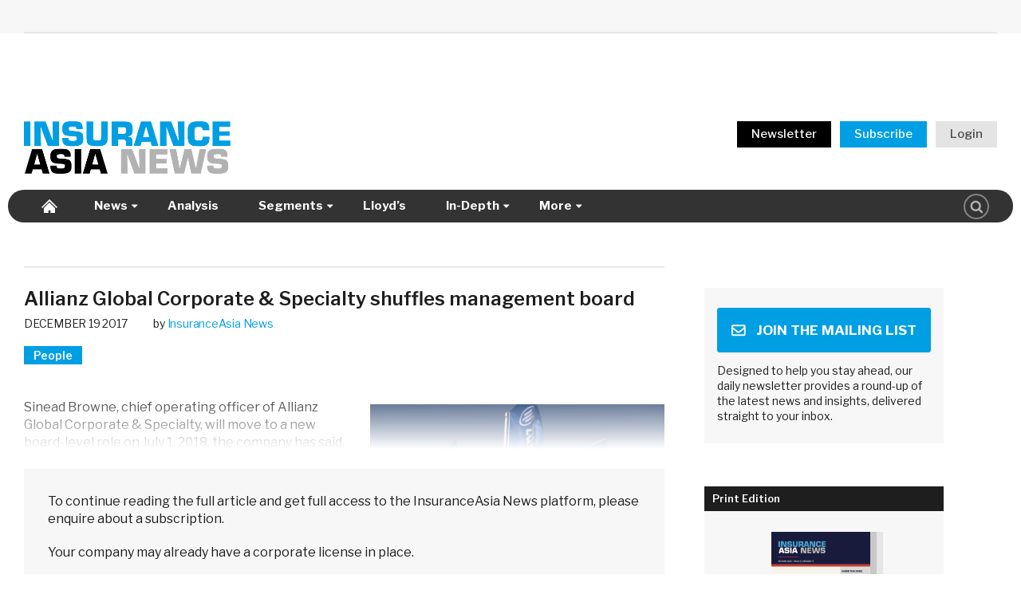

--- FILE ---
content_type: text/html; charset=UTF-8
request_url: https://insuranceasianews.com/allianz-global-corporate-specialty-se-agcs-announced-changes-to-its-board-of-management-which-take-effect-in-2018/
body_size: 17152
content:
<!doctype html>
<html lang="en-US">
<head>
	<meta charset="UTF-8">
	<meta name="viewport" content="width=device-width, initial-scale=1">
	<link rel="profile" href="https://gmpg.org/xfn/11">

	<link rel="apple-touch-icon" sizes="180x180" href="https://insuranceasianews.com/wp-content/themes/ian/images/favicon/apple-touch-icon.png">
	<link rel="icon" type="image/png" sizes="32x32" href="https://insuranceasianews.com/wp-content/themes/ian/images/favicon/favicon-32x32.png">
	<link rel="icon" type="image/png" sizes="16x16" href="https://insuranceasianews.com/wp-content/themes/ian/images/favicon/favicon-16x16.png">
	<link rel="manifest" href="https://insuranceasianews.com/wp-content/themes/ian/images/favicon/site.webmanifest">
	<link rel="mask-icon" href="https://insuranceasianews.com/wp-content/themes/ian/images/favicon/safari-pinned-tab.svg" color="#5bbad5">
	<meta name="msapplication-TileColor" content="#ffffff">
	<meta name="theme-color" content="#ffffff">

    <meta name='robots' content='index, follow, max-image-preview:large, max-snippet:-1, max-video-preview:-1' />
	<style>img:is([sizes="auto" i], [sizes^="auto," i]) { contain-intrinsic-size: 3000px 1500px }</style>
	
	<!-- This site is optimized with the Yoast SEO plugin v25.5 - https://yoast.com/wordpress/plugins/seo/ -->
	<title>Allianz Global Corporate &amp; Specialty shuffles management board</title>
	<meta name="description" content="The key resource for accurate, insightful and reliable coverage of Asia’s insurance and reinsurance market." />
	<link rel="canonical" href="https://insuranceasianews.com/allianz-global-corporate-specialty-se-agcs-announced-changes-to-its-board-of-management-which-take-effect-in-2018/" />
	<meta property="og:locale" content="en_US" />
	<meta property="og:type" content="article" />
	<meta property="og:title" content="Allianz Global Corporate &amp; Specialty shuffles management board" />
	<meta property="og:description" content="The key resource for accurate, insightful and reliable coverage of Asia’s insurance and reinsurance market." />
	<meta property="og:url" content="https://insuranceasianews.com/allianz-global-corporate-specialty-se-agcs-announced-changes-to-its-board-of-management-which-take-effect-in-2018/" />
	<meta property="og:site_name" content="InsuranceAsia News" />
	<meta property="article:published_time" content="2017-12-18T22:00:03+00:00" />
	<meta property="article:modified_time" content="2018-05-22T05:29:14+00:00" />
	<meta property="og:image" content="https://insuranceasianews.com/wp-content/uploads/2015/08/allianz_flagge1.jpg" />
	<meta property="og:image:width" content="1500" />
	<meta property="og:image:height" content="1000" />
	<meta property="og:image:type" content="image/jpeg" />
	<meta name="author" content="InsuranceAsia News" />
	<meta name="twitter:card" content="summary_large_image" />
	<meta name="twitter:label1" content="Written by" />
	<meta name="twitter:data1" content="InsuranceAsia News" />
	<meta name="twitter:label2" content="Est. reading time" />
	<meta name="twitter:data2" content="1 minute" />
	<script type="application/ld+json" class="yoast-schema-graph">{"@context":"https://schema.org","@graph":[{"@type":"NewsArticle","@id":"https://insuranceasianews.com/allianz-global-corporate-specialty-se-agcs-announced-changes-to-its-board-of-management-which-take-effect-in-2018/#article","isPartOf":{"@id":"https://insuranceasianews.com/allianz-global-corporate-specialty-se-agcs-announced-changes-to-its-board-of-management-which-take-effect-in-2018/"},"author":[{"@id":"https://insuranceasianews.com/#/schema/person/a762604e841c0dd963761792ab63d1a3"}],"headline":"Allianz Global Corporate &#038; Specialty shuffles management board","datePublished":"2017-12-18T22:00:03+00:00","dateModified":"2018-05-22T05:29:14+00:00","mainEntityOfPage":{"@id":"https://insuranceasianews.com/allianz-global-corporate-specialty-se-agcs-announced-changes-to-its-board-of-management-which-take-effect-in-2018/"},"wordCount":203,"publisher":{"@id":"https://insuranceasianews.com/#organization"},"image":{"@id":"https://insuranceasianews.com/allianz-global-corporate-specialty-se-agcs-announced-changes-to-its-board-of-management-which-take-effect-in-2018/#primaryimage"},"thumbnailUrl":"https://insuranceasianews.com/wp-content/uploads/2015/08/allianz_flagge1.jpg","articleSection":["News"],"inLanguage":"en-US","copyrightYear":"2017","copyrightHolder":{"@id":"https://insuranceasianews.com/#organization"}},{"@type":"WebPage","@id":"https://insuranceasianews.com/allianz-global-corporate-specialty-se-agcs-announced-changes-to-its-board-of-management-which-take-effect-in-2018/","url":"https://insuranceasianews.com/allianz-global-corporate-specialty-se-agcs-announced-changes-to-its-board-of-management-which-take-effect-in-2018/","name":"Allianz Global Corporate & Specialty shuffles management board","isPartOf":{"@id":"https://insuranceasianews.com/#website"},"primaryImageOfPage":{"@id":"https://insuranceasianews.com/allianz-global-corporate-specialty-se-agcs-announced-changes-to-its-board-of-management-which-take-effect-in-2018/#primaryimage"},"image":{"@id":"https://insuranceasianews.com/allianz-global-corporate-specialty-se-agcs-announced-changes-to-its-board-of-management-which-take-effect-in-2018/#primaryimage"},"thumbnailUrl":"https://insuranceasianews.com/wp-content/uploads/2015/08/allianz_flagge1.jpg","datePublished":"2017-12-18T22:00:03+00:00","dateModified":"2018-05-22T05:29:14+00:00","description":"The key resource for accurate, insightful and reliable coverage of Asia’s insurance and reinsurance market.","breadcrumb":{"@id":"https://insuranceasianews.com/allianz-global-corporate-specialty-se-agcs-announced-changes-to-its-board-of-management-which-take-effect-in-2018/#breadcrumb"},"inLanguage":"en-US","potentialAction":[{"@type":"ReadAction","target":["https://insuranceasianews.com/allianz-global-corporate-specialty-se-agcs-announced-changes-to-its-board-of-management-which-take-effect-in-2018/"]}]},{"@type":"ImageObject","inLanguage":"en-US","@id":"https://insuranceasianews.com/allianz-global-corporate-specialty-se-agcs-announced-changes-to-its-board-of-management-which-take-effect-in-2018/#primaryimage","url":"https://insuranceasianews.com/wp-content/uploads/2015/08/allianz_flagge1.jpg","contentUrl":"https://insuranceasianews.com/wp-content/uploads/2015/08/allianz_flagge1.jpg","width":1500,"height":1000},{"@type":"BreadcrumbList","@id":"https://insuranceasianews.com/allianz-global-corporate-specialty-se-agcs-announced-changes-to-its-board-of-management-which-take-effect-in-2018/#breadcrumb","itemListElement":[{"@type":"ListItem","position":1,"name":"Home","item":"https://insuranceasianews.com/"},{"@type":"ListItem","position":2,"name":"Allianz Global Corporate &#038; Specialty shuffles management board"}]},{"@type":"WebSite","@id":"https://insuranceasianews.com/#website","url":"https://insuranceasianews.com/","name":"InsuranceAsia News","description":"","publisher":{"@id":"https://insuranceasianews.com/#organization"},"potentialAction":[{"@type":"SearchAction","target":{"@type":"EntryPoint","urlTemplate":"https://insuranceasianews.com/?s={search_term_string}"},"query-input":{"@type":"PropertyValueSpecification","valueRequired":true,"valueName":"search_term_string"}}],"inLanguage":"en-US"},{"@type":"Organization","@id":"https://insuranceasianews.com/#organization","name":"InsuranceAsia News","url":"https://insuranceasianews.com/","logo":{"@type":"ImageObject","inLanguage":"en-US","@id":"https://insuranceasianews.com/#/schema/logo/image/","url":"https://insuranceasianews.com/wp-content/uploads/2023/11/IAN-logo_Standard.png","contentUrl":"https://insuranceasianews.com/wp-content/uploads/2023/11/IAN-logo_Standard.png","width":2481,"height":2483,"caption":"InsuranceAsia News"},"image":{"@id":"https://insuranceasianews.com/#/schema/logo/image/"},"sameAs":["https://hk.linkedin.com/company/insuranceasianews"]},{"@type":"Person","@id":"https://insuranceasianews.com/#/schema/person/a762604e841c0dd963761792ab63d1a3","name":"InsuranceAsia News","image":{"@type":"ImageObject","inLanguage":"en-US","@id":"https://insuranceasianews.com/#/schema/person/image/69fdc42f0bb4c9eb6e24764ca68bd034","url":"https://insuranceasianews.com/wp-content/uploads/2022/07/Untitled-design-1-96x96.jpg","contentUrl":"https://insuranceasianews.com/wp-content/uploads/2022/07/Untitled-design-1-96x96.jpg","caption":"InsuranceAsia News"},"description":"News and insight written by the InsuranceAsia News network of journalists and contributors.","sameAs":["https://www.linkedin.com/company/insuranceasianews/"],"url":"https://insuranceasianews.com/author/insuranceasianews-staff/"}]}</script>
	<!-- / Yoast SEO plugin. -->


<link rel='dns-prefetch' href='//js.hs-scripts.com' />
<link rel='dns-prefetch' href='//cdnjs.cloudflare.com' />
<link rel='dns-prefetch' href='//fast.fonts.net' />
<link rel='dns-prefetch' href='//fonts.googleapis.com' />
<link rel="alternate" type="application/rss+xml" title="InsuranceAsia News &raquo; Feed" href="https://insuranceasianews.com/feed/" />
<link rel="alternate" type="application/rss+xml" title="InsuranceAsia News &raquo; Comments Feed" href="https://insuranceasianews.com/comments/feed/" />
<script type="text/javascript" id="wpp-js" src="https://insuranceasianews.com/wp-content/plugins/wordpress-popular-posts/assets/js/wpp.min.js?ver=7.3.3" data-sampling="0" data-sampling-rate="100" data-api-url="https://insuranceasianews.com/wp-json/wordpress-popular-posts" data-post-id="14859" data-token="e783d5e017" data-lang="0" data-debug="0"></script>
<link rel='stylesheet' id='mp-theme-css' href='https://insuranceasianews.com/wp-content/plugins/memberpress/css/ui/theme.css?ver=1.12.6' type='text/css' media='all' />
<style id='classic-theme-styles-inline-css' type='text/css'>
/*! This file is auto-generated */
.wp-block-button__link{color:#fff;background-color:#32373c;border-radius:9999px;box-shadow:none;text-decoration:none;padding:calc(.667em + 2px) calc(1.333em + 2px);font-size:1.125em}.wp-block-file__button{background:#32373c;color:#fff;text-decoration:none}
</style>
<style id='co-authors-plus-coauthors-style-inline-css' type='text/css'>
.wp-block-co-authors-plus-coauthors.is-layout-flow [class*=wp-block-co-authors-plus]{display:inline}

</style>
<style id='co-authors-plus-avatar-style-inline-css' type='text/css'>
.wp-block-co-authors-plus-avatar :where(img){height:auto;max-width:100%;vertical-align:bottom}.wp-block-co-authors-plus-coauthors.is-layout-flow .wp-block-co-authors-plus-avatar :where(img){vertical-align:middle}.wp-block-co-authors-plus-avatar:is(.alignleft,.alignright){display:table}.wp-block-co-authors-plus-avatar.aligncenter{display:table;margin-inline:auto}

</style>
<style id='co-authors-plus-image-style-inline-css' type='text/css'>
.wp-block-co-authors-plus-image{margin-bottom:0}.wp-block-co-authors-plus-image :where(img){height:auto;max-width:100%;vertical-align:bottom}.wp-block-co-authors-plus-coauthors.is-layout-flow .wp-block-co-authors-plus-image :where(img){vertical-align:middle}.wp-block-co-authors-plus-image:is(.alignfull,.alignwide) :where(img){width:100%}.wp-block-co-authors-plus-image:is(.alignleft,.alignright){display:table}.wp-block-co-authors-plus-image.aligncenter{display:table;margin-inline:auto}

</style>
<style id='global-styles-inline-css' type='text/css'>
:root{--wp--preset--aspect-ratio--square: 1;--wp--preset--aspect-ratio--4-3: 4/3;--wp--preset--aspect-ratio--3-4: 3/4;--wp--preset--aspect-ratio--3-2: 3/2;--wp--preset--aspect-ratio--2-3: 2/3;--wp--preset--aspect-ratio--16-9: 16/9;--wp--preset--aspect-ratio--9-16: 9/16;--wp--preset--color--black: #000000;--wp--preset--color--cyan-bluish-gray: #abb8c3;--wp--preset--color--white: #ffffff;--wp--preset--color--pale-pink: #f78da7;--wp--preset--color--vivid-red: #cf2e2e;--wp--preset--color--luminous-vivid-orange: #ff6900;--wp--preset--color--luminous-vivid-amber: #fcb900;--wp--preset--color--light-green-cyan: #7bdcb5;--wp--preset--color--vivid-green-cyan: #00d084;--wp--preset--color--pale-cyan-blue: #8ed1fc;--wp--preset--color--vivid-cyan-blue: #0693e3;--wp--preset--color--vivid-purple: #9b51e0;--wp--preset--gradient--vivid-cyan-blue-to-vivid-purple: linear-gradient(135deg,rgba(6,147,227,1) 0%,rgb(155,81,224) 100%);--wp--preset--gradient--light-green-cyan-to-vivid-green-cyan: linear-gradient(135deg,rgb(122,220,180) 0%,rgb(0,208,130) 100%);--wp--preset--gradient--luminous-vivid-amber-to-luminous-vivid-orange: linear-gradient(135deg,rgba(252,185,0,1) 0%,rgba(255,105,0,1) 100%);--wp--preset--gradient--luminous-vivid-orange-to-vivid-red: linear-gradient(135deg,rgba(255,105,0,1) 0%,rgb(207,46,46) 100%);--wp--preset--gradient--very-light-gray-to-cyan-bluish-gray: linear-gradient(135deg,rgb(238,238,238) 0%,rgb(169,184,195) 100%);--wp--preset--gradient--cool-to-warm-spectrum: linear-gradient(135deg,rgb(74,234,220) 0%,rgb(151,120,209) 20%,rgb(207,42,186) 40%,rgb(238,44,130) 60%,rgb(251,105,98) 80%,rgb(254,248,76) 100%);--wp--preset--gradient--blush-light-purple: linear-gradient(135deg,rgb(255,206,236) 0%,rgb(152,150,240) 100%);--wp--preset--gradient--blush-bordeaux: linear-gradient(135deg,rgb(254,205,165) 0%,rgb(254,45,45) 50%,rgb(107,0,62) 100%);--wp--preset--gradient--luminous-dusk: linear-gradient(135deg,rgb(255,203,112) 0%,rgb(199,81,192) 50%,rgb(65,88,208) 100%);--wp--preset--gradient--pale-ocean: linear-gradient(135deg,rgb(255,245,203) 0%,rgb(182,227,212) 50%,rgb(51,167,181) 100%);--wp--preset--gradient--electric-grass: linear-gradient(135deg,rgb(202,248,128) 0%,rgb(113,206,126) 100%);--wp--preset--gradient--midnight: linear-gradient(135deg,rgb(2,3,129) 0%,rgb(40,116,252) 100%);--wp--preset--font-size--small: 13px;--wp--preset--font-size--medium: 20px;--wp--preset--font-size--large: 36px;--wp--preset--font-size--x-large: 42px;--wp--preset--spacing--20: 0.44rem;--wp--preset--spacing--30: 0.67rem;--wp--preset--spacing--40: 1rem;--wp--preset--spacing--50: 1.5rem;--wp--preset--spacing--60: 2.25rem;--wp--preset--spacing--70: 3.38rem;--wp--preset--spacing--80: 5.06rem;--wp--preset--shadow--natural: 6px 6px 9px rgba(0, 0, 0, 0.2);--wp--preset--shadow--deep: 12px 12px 50px rgba(0, 0, 0, 0.4);--wp--preset--shadow--sharp: 6px 6px 0px rgba(0, 0, 0, 0.2);--wp--preset--shadow--outlined: 6px 6px 0px -3px rgba(255, 255, 255, 1), 6px 6px rgba(0, 0, 0, 1);--wp--preset--shadow--crisp: 6px 6px 0px rgba(0, 0, 0, 1);}:where(.is-layout-flex){gap: 0.5em;}:where(.is-layout-grid){gap: 0.5em;}body .is-layout-flex{display: flex;}.is-layout-flex{flex-wrap: wrap;align-items: center;}.is-layout-flex > :is(*, div){margin: 0;}body .is-layout-grid{display: grid;}.is-layout-grid > :is(*, div){margin: 0;}:where(.wp-block-columns.is-layout-flex){gap: 2em;}:where(.wp-block-columns.is-layout-grid){gap: 2em;}:where(.wp-block-post-template.is-layout-flex){gap: 1.25em;}:where(.wp-block-post-template.is-layout-grid){gap: 1.25em;}.has-black-color{color: var(--wp--preset--color--black) !important;}.has-cyan-bluish-gray-color{color: var(--wp--preset--color--cyan-bluish-gray) !important;}.has-white-color{color: var(--wp--preset--color--white) !important;}.has-pale-pink-color{color: var(--wp--preset--color--pale-pink) !important;}.has-vivid-red-color{color: var(--wp--preset--color--vivid-red) !important;}.has-luminous-vivid-orange-color{color: var(--wp--preset--color--luminous-vivid-orange) !important;}.has-luminous-vivid-amber-color{color: var(--wp--preset--color--luminous-vivid-amber) !important;}.has-light-green-cyan-color{color: var(--wp--preset--color--light-green-cyan) !important;}.has-vivid-green-cyan-color{color: var(--wp--preset--color--vivid-green-cyan) !important;}.has-pale-cyan-blue-color{color: var(--wp--preset--color--pale-cyan-blue) !important;}.has-vivid-cyan-blue-color{color: var(--wp--preset--color--vivid-cyan-blue) !important;}.has-vivid-purple-color{color: var(--wp--preset--color--vivid-purple) !important;}.has-black-background-color{background-color: var(--wp--preset--color--black) !important;}.has-cyan-bluish-gray-background-color{background-color: var(--wp--preset--color--cyan-bluish-gray) !important;}.has-white-background-color{background-color: var(--wp--preset--color--white) !important;}.has-pale-pink-background-color{background-color: var(--wp--preset--color--pale-pink) !important;}.has-vivid-red-background-color{background-color: var(--wp--preset--color--vivid-red) !important;}.has-luminous-vivid-orange-background-color{background-color: var(--wp--preset--color--luminous-vivid-orange) !important;}.has-luminous-vivid-amber-background-color{background-color: var(--wp--preset--color--luminous-vivid-amber) !important;}.has-light-green-cyan-background-color{background-color: var(--wp--preset--color--light-green-cyan) !important;}.has-vivid-green-cyan-background-color{background-color: var(--wp--preset--color--vivid-green-cyan) !important;}.has-pale-cyan-blue-background-color{background-color: var(--wp--preset--color--pale-cyan-blue) !important;}.has-vivid-cyan-blue-background-color{background-color: var(--wp--preset--color--vivid-cyan-blue) !important;}.has-vivid-purple-background-color{background-color: var(--wp--preset--color--vivid-purple) !important;}.has-black-border-color{border-color: var(--wp--preset--color--black) !important;}.has-cyan-bluish-gray-border-color{border-color: var(--wp--preset--color--cyan-bluish-gray) !important;}.has-white-border-color{border-color: var(--wp--preset--color--white) !important;}.has-pale-pink-border-color{border-color: var(--wp--preset--color--pale-pink) !important;}.has-vivid-red-border-color{border-color: var(--wp--preset--color--vivid-red) !important;}.has-luminous-vivid-orange-border-color{border-color: var(--wp--preset--color--luminous-vivid-orange) !important;}.has-luminous-vivid-amber-border-color{border-color: var(--wp--preset--color--luminous-vivid-amber) !important;}.has-light-green-cyan-border-color{border-color: var(--wp--preset--color--light-green-cyan) !important;}.has-vivid-green-cyan-border-color{border-color: var(--wp--preset--color--vivid-green-cyan) !important;}.has-pale-cyan-blue-border-color{border-color: var(--wp--preset--color--pale-cyan-blue) !important;}.has-vivid-cyan-blue-border-color{border-color: var(--wp--preset--color--vivid-cyan-blue) !important;}.has-vivid-purple-border-color{border-color: var(--wp--preset--color--vivid-purple) !important;}.has-vivid-cyan-blue-to-vivid-purple-gradient-background{background: var(--wp--preset--gradient--vivid-cyan-blue-to-vivid-purple) !important;}.has-light-green-cyan-to-vivid-green-cyan-gradient-background{background: var(--wp--preset--gradient--light-green-cyan-to-vivid-green-cyan) !important;}.has-luminous-vivid-amber-to-luminous-vivid-orange-gradient-background{background: var(--wp--preset--gradient--luminous-vivid-amber-to-luminous-vivid-orange) !important;}.has-luminous-vivid-orange-to-vivid-red-gradient-background{background: var(--wp--preset--gradient--luminous-vivid-orange-to-vivid-red) !important;}.has-very-light-gray-to-cyan-bluish-gray-gradient-background{background: var(--wp--preset--gradient--very-light-gray-to-cyan-bluish-gray) !important;}.has-cool-to-warm-spectrum-gradient-background{background: var(--wp--preset--gradient--cool-to-warm-spectrum) !important;}.has-blush-light-purple-gradient-background{background: var(--wp--preset--gradient--blush-light-purple) !important;}.has-blush-bordeaux-gradient-background{background: var(--wp--preset--gradient--blush-bordeaux) !important;}.has-luminous-dusk-gradient-background{background: var(--wp--preset--gradient--luminous-dusk) !important;}.has-pale-ocean-gradient-background{background: var(--wp--preset--gradient--pale-ocean) !important;}.has-electric-grass-gradient-background{background: var(--wp--preset--gradient--electric-grass) !important;}.has-midnight-gradient-background{background: var(--wp--preset--gradient--midnight) !important;}.has-small-font-size{font-size: var(--wp--preset--font-size--small) !important;}.has-medium-font-size{font-size: var(--wp--preset--font-size--medium) !important;}.has-large-font-size{font-size: var(--wp--preset--font-size--large) !important;}.has-x-large-font-size{font-size: var(--wp--preset--font-size--x-large) !important;}
:where(.wp-block-post-template.is-layout-flex){gap: 1.25em;}:where(.wp-block-post-template.is-layout-grid){gap: 1.25em;}
:where(.wp-block-columns.is-layout-flex){gap: 2em;}:where(.wp-block-columns.is-layout-grid){gap: 2em;}
:root :where(.wp-block-pullquote){font-size: 1.5em;line-height: 1.6;}
</style>
<link rel='stylesheet' id='wpcf7-stripe-css' href='https://insuranceasianews.com/wp-content/plugins/contact-form-7/modules/stripe/style.css?ver=6.1' type='text/css' media='all' />
<link rel='stylesheet' id='contact-form-7-css' href='https://insuranceasianews.com/wp-content/plugins/contact-form-7/includes/css/styles.css?ver=6.1' type='text/css' media='all' />
<link rel='stylesheet' id='search-filter-plugin-styles-css' href='https://insuranceasianews.com/wp-content/plugins/search-filter-pro/public/assets/css/search-filter.min.css?ver=2.5.17' type='text/css' media='all' />
<link rel='stylesheet' id='ian-style-css' href='https://insuranceasianews.com/wp-content/themes/ian/style.css?ver=3.8.59' type='text/css' media='all' />
<link rel='stylesheet' id='ian-fonts-css' href='//fast.fonts.net/cssapi/7552513e-bec4-4949-815e-57139a193868.css?ver=6.8.2' type='text/css' media='all' />
<link rel='stylesheet' id='ian-google-fonts-css' href='//fonts.googleapis.com/css2?family=Oswald%3Awght%40400%3B600&#038;display=swap&#038;ver=6.8.2' type='text/css' media='all' />
<link rel='stylesheet' id='ian-google-fonts2-css' href='//fonts.googleapis.com/css2?family=Libre+Franklin%3Awght%40400%3B500%3B600%3B700%3B800&#038;display=swap&#038;ver=6.8.2' type='text/css' media='all' />
<link rel='stylesheet' id='ian-google-fonts3-css' href='//fonts.googleapis.com/css2?family=Bebas+Neue&#038;display=swap&#038;ver=6.8.2' type='text/css' media='all' />
<link rel='stylesheet' id='ian-google-fonts4-css' href='//fonts.googleapis.com/css2?family=Open+Sans%3Awght%40300..800&#038;display=swap&#038;ver=6.8.2' type='text/css' media='all' />
<link rel='stylesheet' id='font-awesome6.3.1-fonts-css' href='https://insuranceasianews.com/wp-content/themes/ian/css/fonts/fontawesome/css/brands.min.css?ver=1.2.3' type='text/css' media='all' />
<link rel='stylesheet' id='font-awesome6.3.1-fonts-all-css' href='https://insuranceasianews.com/wp-content/themes/ian/css/fonts/fontawesome/css/all.min.css?ver=1.2.4' type='text/css' media='all' />
<link rel='stylesheet' id='dflip-style-css' href='https://insuranceasianews.com/wp-content/plugins/dflip/assets/css/dflip.min.css?ver=2.2.32' type='text/css' media='all' />
<script type="text/javascript" src="https://cdnjs.cloudflare.com/ajax/libs/jquery/1.11.0/jquery.min.js?ver=1.12.0" id="jquery-js"></script>
<script type="text/javascript" id="search-filter-plugin-build-js-extra">
/* <![CDATA[ */
var SF_LDATA = {"ajax_url":"https:\/\/insuranceasianews.com\/wp-admin\/admin-ajax.php","home_url":"https:\/\/insuranceasianews.com\/","extensions":[]};
/* ]]> */
</script>
<script type="text/javascript" src="https://insuranceasianews.com/wp-content/plugins/search-filter-pro/public/assets/js/search-filter-build.min.js?ver=2.5.17" id="search-filter-plugin-build-js"></script>
<script type="text/javascript" src="https://insuranceasianews.com/wp-content/plugins/search-filter-pro/public/assets/js/select2.min.js?ver=2.5.17" id="search-filter-plugin-select2-js"></script>
<link rel="https://api.w.org/" href="https://insuranceasianews.com/wp-json/" /><link rel="alternate" title="JSON" type="application/json" href="https://insuranceasianews.com/wp-json/wp/v2/posts/14859" /><link rel="EditURI" type="application/rsd+xml" title="RSD" href="https://insuranceasianews.com/xmlrpc.php?rsd" />
<meta name="generator" content="WordPress 6.8.2" />
<link rel='shortlink' href='https://insuranceasianews.com/?p=14859' />
<link rel="alternate" title="oEmbed (JSON)" type="application/json+oembed" href="https://insuranceasianews.com/wp-json/oembed/1.0/embed?url=https%3A%2F%2Finsuranceasianews.com%2Fallianz-global-corporate-specialty-se-agcs-announced-changes-to-its-board-of-management-which-take-effect-in-2018%2F" />
<link rel="alternate" title="oEmbed (XML)" type="text/xml+oembed" href="https://insuranceasianews.com/wp-json/oembed/1.0/embed?url=https%3A%2F%2Finsuranceasianews.com%2Fallianz-global-corporate-specialty-se-agcs-announced-changes-to-its-board-of-management-which-take-effect-in-2018%2F&#038;format=xml" />
			<!-- DO NOT COPY THIS SNIPPET! Start of Page Analytics Tracking for HubSpot WordPress plugin v11.3.16-->
			<script class="hsq-set-content-id" data-content-id="blog-post">
				var _hsq = _hsq || [];
				_hsq.push(["setContentType", "blog-post"]);
			</script>
			<!-- DO NOT COPY THIS SNIPPET! End of Page Analytics Tracking for HubSpot WordPress plugin -->
			<script type="text/javascript">
(function(url){
	if(/(?:Chrome\/26\.0\.1410\.63 Safari\/537\.31|WordfenceTestMonBot)/.test(navigator.userAgent)){ return; }
	var addEvent = function(evt, handler) {
		if (window.addEventListener) {
			document.addEventListener(evt, handler, false);
		} else if (window.attachEvent) {
			document.attachEvent('on' + evt, handler);
		}
	};
	var removeEvent = function(evt, handler) {
		if (window.removeEventListener) {
			document.removeEventListener(evt, handler, false);
		} else if (window.detachEvent) {
			document.detachEvent('on' + evt, handler);
		}
	};
	var evts = 'contextmenu dblclick drag dragend dragenter dragleave dragover dragstart drop keydown keypress keyup mousedown mousemove mouseout mouseover mouseup mousewheel scroll'.split(' ');
	var logHuman = function() {
		if (window.wfLogHumanRan) { return; }
		window.wfLogHumanRan = true;
		var wfscr = document.createElement('script');
		wfscr.type = 'text/javascript';
		wfscr.async = true;
		wfscr.src = url + '&r=' + Math.random();
		(document.getElementsByTagName('head')[0]||document.getElementsByTagName('body')[0]).appendChild(wfscr);
		for (var i = 0; i < evts.length; i++) {
			removeEvent(evts[i], logHuman);
		}
	};
	for (var i = 0; i < evts.length; i++) {
		addEvent(evts[i], logHuman);
	}
})('//insuranceasianews.com/?wordfence_lh=1&hid=3D0A3548678408C87953DA933C39AF23');
</script>            <style id="wpp-loading-animation-styles">@-webkit-keyframes bgslide{from{background-position-x:0}to{background-position-x:-200%}}@keyframes bgslide{from{background-position-x:0}to{background-position-x:-200%}}.wpp-widget-block-placeholder,.wpp-shortcode-placeholder{margin:0 auto;width:60px;height:3px;background:#dd3737;background:linear-gradient(90deg,#dd3737 0%,#571313 10%,#dd3737 100%);background-size:200% auto;border-radius:3px;-webkit-animation:bgslide 1s infinite linear;animation:bgslide 1s infinite linear}</style>
            
            <!--Alphix Tag - Alphix Solutions-->
        <script
        async
        src="https://fml-x.com/load/1e68888c-893b-4476-8f3b-416b2725cae5">
        </script>
        
                        
            <script>
        window.addEventListener('load', function() {
            document.querySelector('body').addEventListener('copy', function(e){
                e.clipboardData.setData('text/plain', 'To be able to copy & paste content to share with others please contact us at subscriptions@insuranceasianews.com to upgrade your subscription to the appropriate level');
                e.clipboardData.setData('text/html', 'To be able to copy & paste content to share with others please contact us at <a href="mailto:subscriptions@insuranceasianews.com">subscriptions@insuranceasianews.com</a> to upgrade your subscription to the appropriate level');
                e.preventDefault();
            });
        });
        </script>
        
            <link rel="stylesheet" href="https://insuranceasianews.com/wp-content/themes/ian/css/print.css" />
    
    
    <!-- Google Analytics -->
        <script>
        (function(i,s,o,g,r,a,m){i['GoogleAnalyticsObject']=r;i[r]=i[r]||function(){
        (i[r].q=i[r].q||[]).push(arguments)},i[r].l=1*new Date();a=s.createElement(o),
        m=s.getElementsByTagName(o)[0];a.async=1;a.src=g;m.parentNode.insertBefore(a,m)
        })(window,document,'script','https://www.google-analytics.com/analytics.js','ga');

        ga('create', 'UA-64493816-1', 'auto');
            
                
        ga('send', 'pageview');
    </script>
    <!-- End Google Analytics -->

            <!-- Global site tag (gtag.js) - Google Analytics GA4-->
        <script async src="https://www.googletagmanager.com/gtag/js?id=G-LTBFRDRR32"></script>
        <script>
        window.dataLayer = window.dataLayer || [];
        function gtag(){dataLayer.push(arguments);}
        gtag('js', new Date());

        gtag('config', 'G-LTBFRDRR32');
        </script>
    </head>

<script type='text/javascript'>
/**
* Google Doubleclick
*/
  var googletag = googletag || {};
  googletag.cmd = googletag.cmd || [];
  (function() {
    var gads = document.createElement('script');
    gads.async = true;
    gads.type = 'text/javascript';
    var useSSL = 'https:' == document.location.protocol;
    gads.src = (useSSL ? 'https:' : 'http:') +
      '//www.googletagservices.com/tag/js/gpt.js';
    var node = document.getElementsByTagName('script')[0];
    node.parentNode.insertBefore(gads, node);
  })();
</script>

<script async="async" src="https://www.googletagservices.com/tag/js/gpt.js"></script>

<script>
  var googletag = googletag || {};
  googletag.cmd = googletag.cmd || [];
</script>

<script type='text/javascript'>
    var gptAdSlots = [];
    googletag.cmd.push(function() {
        // Create size mapping for Desktop position. If viewport is above 970w show banner 728x90 or 970x250 or 970x400. If smaller, show banner 320x50.
        var leaderboards = googletag.sizeMapping().addSize([970, 0], [[728, 90], [970, 250], [970, 400], [1,1]]).addSize([0, 0], [[320,50],[1,1]]).build();
        
        var leaderboards2 = googletag.sizeMapping().addSize([970, 0], [[728, 90], [970, 250], [970, 400], [1,1]]).addSize([0, 0], [[320,50],[1,1]]).build();

        var leaderboards3 = googletag.sizeMapping().addSize([970, 0], [[728, 90], [970, 250], [970, 400], [1,1]]).addSize([0, 0], [[320,50],[1,1]]).build();

        // Create size mapping for Desktop position. If viewport is above 768w show 300x600 or 300x250. If smaller, show 300x600 or 300x250.
        var sidebar = googletag.sizeMapping().addSize([768, 0], [[300,600], [300, 250], [1, 1]]).addSize([0, 0], [[300,600], [300, 250], [1, 1]]).build();

        // Create size mapping for videos
        var video = googletag.sizeMapping().addSize([1550, 0], [[440,315], [1,1]]).addSize([1200, 0], [[360,268], [1,1]]).addSize([768, 0], [[293,219], [1,1]]).addSize([441, 0], [[440,315], [1,1]]).addSize([361, 0], [[360,268], [1,1]]).addSize([0, 0], [[293,219], [1, 1]]).build();
        
        var videoSidebar = googletag.sizeMapping().addSize([0, 0], [[293,219], [1, 1]]).build();

		gptAdSlots[0] = googletag.defineSlot('/67342204/LB_Top', [[728, 90], [970, 250], [970, 400],[320,50]], 'div-gpt-ad-1527834892061-0').defineSizeMapping(leaderboards).addService(googletag.pubads());

        gptAdSlots[1] = googletag.defineSlot('/67342204/MPU_First', [[300, 250], [300, 600]], 'div-gpt-ad-1527834892061-3').defineSizeMapping(sidebar).addService(googletag.pubads());

        gptAdSlots[2] = googletag.defineSlot('/67342204/MPU_Second', [[300, 250], [300, 600]], 'div-gpt-ad-1527834892061-4').defineSizeMapping(sidebar).addService(googletag.pubads());

        gptAdSlots[3] = googletag.defineSlot('/67342204/MPU_Third', [[300, 250], [300, 600]], 'div-gpt-ad-1527834892061-5').defineSizeMapping(sidebar).addService(googletag.pubads());       

        gptAdSlots[4] = googletag.defineSlot('/67342204/LB_Middle_Leaderboard', [[970, 250], [728, 90], [970, 400], [320, 50]], 'div-gpt-ad-1645086246104-0').defineSizeMapping(leaderboards3).addService(googletag.pubads());
        
        gptAdSlots[5] = googletag.defineSlot('/67342204/LB_Middle', [[970, 250], [728, 90], [970, 400], [320, 50]], 'div-gpt-ad-1537503258860-0').defineSizeMapping(leaderboards2).addService(googletag.pubads());
        
        gptAdSlots[6] = googletag.defineSlot('/67342204/MPU_Fourth', [[300, 250], [300, 600]], 'div-gpt-ad-1541481462272-0').defineSizeMapping(sidebar).addService(googletag.pubads());

                    gptAdSlots[7] = googletag.defineSlot('/67342204/Sponsored_Video', [[360, 268], [293, 219], [440, 315]], 'div-gpt-ad-1535703292516-0').defineSizeMapping(videoSidebar).addService(googletag.pubads());
            gptAdSlots[8] = googletag.defineSlot('/67342204/Sponsored_Video2', [[360, 268], [293, 219], [440, 315]], 'div-gpt-ad-1535703292516-1').defineSizeMapping(videoSidebar).addService(googletag.pubads());
        
        // gptAdSlots[8] = googletag.defineSlot('/67342204/Text_Ad', [490, 50], 'div-gpt-ad-1600242346121-0').defineSizeMapping(textad).addService(googletag.pubads());
        gptAdSlots[9] = googletag.defineSlot('/67342204/Inline_text', ['fluid'], 'div-gpt-ad-1600331787969-0').addService(googletag.pubads());
        gptAdSlots[10] = googletag.defineSlot('/67342204/Inline_text_2', 'fluid', 'div-gpt-ad-1952031-1').addService(googletag.pubads());
        gptAdSlots[11] = googletag.defineSlot('/67342204/Inline_text_3', 'fluid', 'div-gpt-ad-1952031-2').addService(googletag.pubads());
        gptAdSlots[12] = googletag.defineSlot('/67342204/Inline_text_4', 'fluid', 'div-gpt-ad-1952031-3').addService(googletag.pubads());

        gptAdSlots[13] = googletag.defineSlot('/67342204/MPU_Fifth', [[300, 250], [300, 600]], 'div-gpt-ad-1527834892061-6').defineSizeMapping(sidebar).addService(googletag.pubads());
        gptAdSlots[14] = googletag.defineSlot('/67342204/MPU_Sixth', [[300, 250], [300, 600]], 'div-gpt-ad-1527834892061-7').defineSizeMapping(sidebar).addService(googletag.pubads());
        gptAdSlots[15] = googletag.defineSlot('/67342204/MPU_Seventh', [[300, 250], [300, 600]], 'div-gpt-ad-1527834892061-8').defineSizeMapping(sidebar).addService(googletag.pubads());

        gptAdSlots[16] = googletag.defineSlot('/67342204/MPU_Leaderboard_Mobile', [[300, 250], [300, 600]], 'div-gpt-ad-1527834892062-1').defineSizeMapping(sidebar).addService(googletag.pubads());
        
        googletag.pubads().enableSingleRequest();
//        googletag.companionAds().setRefreshUnfilledSlots(true);
//        googletag.pubads().enableVideoAds();
        googletag.pubads().collapseEmptyDivs();
        googletag.enableServices();
    });
</script>

<body data-rsssl=1 class="wp-singular post-template-default single single-post postid-14859 single-format-standard wp-theme-ian">
	<header class="header">
                            
			        <div class="top-ads" id="top-ads" style="display: none;">
                <div id="sticky" class="sticky">
                    <div class="container">
                        <center>
                            <div class="hide-leaderboard-on-mobile">
                                <!-- /67342204/LB_Top -->
<div id='div-gpt-ad-1527834892061-0'>
<script>
googletag.cmd.push(function() { googletag.display('div-gpt-ad-1527834892061-0'); });
</script>
</div>                            </div>
                                                            <div class="leaderboard-ads-box">
                                    <!-- /67342204/MPU_Leaderboard_Mobile -->
<div id='div-gpt-ad-1527834892062-1'>
  <script>
    googletag.cmd.push(function() { googletag.display('div-gpt-ad-1527834892062-1'); });
  </script>
</div>                                </div>
                                                    </center>
                    </div>
                </div>
	        </div>
		
        <div class="header-wrap" id="header-wrap">
            <div id="header">
                <div class="container">
                    <div class="group">
                        <div class="logo-wrapper">
                            <div class="logo-wrap">
                                <a href="https://insuranceasianews.com/" rel="home"><img src="https://insuranceasianews.com/wp-content/themes/ian/images/logos/logo2.svg" class="img-responsive" /></a>
                            </div>
                            <div class="top-menu">
                                <div class="member-menu">
                                                                            <ul id="sub-menu" class="top-member-menu group"><li id="menu-item-121230" class="black menu-item menu-item-type-post_type menu-item-object-page menu-item-121230"><a href="https://insuranceasianews.com/newsletter/">Newsletter</a></li>
<li id="menu-item-63684" class="blue menu-item menu-item-type-post_type menu-item-object-page menu-item-63684"><a href="https://insuranceasianews.com/subscribe/">Subscribe</a></li>
<li id="menu-item-63685" class="hide-on-mobile menu-item menu-item-type-post_type menu-item-object-page menu-item-63685"><a href="https://insuranceasianews.com/login/">Login</a></li>
</ul>                                                                    </div>
                            </div>
                            <div class="hamburger-menu">
                                                                    <a href="https://insuranceasianews.com/login"" class="hide-on-active ham-align-link">Login</a>
                                                                <a href="#" class="menu-toggle">
                                    <span class="ham-wrap">
                                        <span></span>
                                        <span></span>
                                        <span></span>
                                    </span>
                                </a>
                            </div>
                        </div>
                    </div>
                </div>
                <div class="nav-wrapper">
                    <div class="container">
                        <nav class="main-nav">
                            <div class="nav-wrap">
                                <div class="nav-wrap-mobile">
                                                                                                                <ul class="social-media">
                                            <li>
                                                <a href="https://twitter.com/insurancean?lang=en" target="_blank">
                                                    <i class="fa-brands fa-x-twitter"></i>
                                                </a>    
                                            </li>
                                            <li><a href="https://www.linkedin.com/company/insuranceasianews" target="_blank" class="fac linked-in"><i class="fa-brands fa-linkedin"></i></a></li>
                                            <!-- <li><a href="https://www.facebook.com/pages/Insurance-Asia-News/1429998267257549" target="_blank" class="fac facebook"></a></li> -->
                                        </ul>
                                                                        
                                    <div class="d-flex">
                                        <ul id="primary-menu" class="navigation group"><li id="menu-item-93229" class="home-link menu-item menu-item-type-post_type menu-item-object-page menu-item-home menu-item-93229"><a href="https://insuranceasianews.com/"> </a></li>
<li id="menu-item-195096" class="has-sub-menu mega-menu news-section menu-item menu-item-type-custom menu-item-object-custom menu-item-195096"><a href="#">News</a><div class="mega-sub-menu"><div class="mega-menu-wrap grid col-3"><div class="section-wrap"><h3>Content Type</h3><ul class="mega-sub-list col-2"><li><a href="https://insuranceasianews.com/post_category/analysis/" target="">Analysis</a></li><li><a href="https://insuranceasianews.com/post_category/spotlight/" target="">Spotlight</a></li><li><a href="https://insuranceasianews.com/post_category/people/" target="">People</a></li><li><a href="https://insuranceasianews.com/post_category/analytics/" target="">Analytics</a></li><li><a href="https://insuranceasianews.com/post_category/opinion/" target="">Opinion</a></li><li><a href="https://insuranceasianews.com/post_category/exclusive/" target="">Exclusives</a></li><li><a href="https://insuranceasianews.com/post_category/full-capacity/" target="">Full Capacity</a></li><li><a href="https://insuranceasianews.com/post_category/people-moves/" target="">People round-up</a></li></ul></div><div class="section-wrap"><h3>Topic</h3><ul class="mega-sub-list col-2"><li><a href="https://insuranceasianews.com/subject/claims/" target="">Claims</a></li><li><a href="https://insuranceasianews.com/subject/catastrophe/" target="">Catastrophe</a></li><li><a href="https://insuranceasianews.com/subject/ma/" target="">M&A</a></li><li><a href="https://insuranceasianews.com/subject/regulatory/" target="">Regulatory</a></li><li><a href="https://insuranceasianews.com/subject/esg/" target="">ESG</a></li><li><a href="https://insuranceasianews.com/subject/renewals/" target="">Renewals</a></li><li><a href="https://insuranceasianews.com/industry_segments/mga/" target="">MGA</a></li><li><a href="https://insuranceasianews.com/subject/climate/" target="">Climate</a></li></ul></div><div class="section-wrap"><h3>Business Line</h3><ul class="mega-sub-list col-2"><li><a href="https://insuranceasianews.com/line_of_business/property/" target="">Property</a></li><li><a href="https://insuranceasianews.com/line_of_business/casualty/" target="">Casualty</a></li><li><a href="https://insuranceasianews.com/line_of_business/marine/" target="">Marine</a></li><li><a href="https://insuranceasianews.com/line_of_business/cyber/" target="">Cyber</a></li><li><a href="https://insuranceasianews.com/line_of_business/energy/" target="">Energy</a></li><li><a href="https://insuranceasianews.com/line_of_business/financial-lines/" target="">Financial Lines</a></li><li><a href="https://insuranceasianews.com/line_of_business/ma-insurance/" target="">W&I</a></li><li><a href="https://insuranceasianews.com/line_of_business/parametric/" target="">Parametrics</a></li></ul></div></div><div class="markets-wrap"><h3 class="">Markets</h3><div class="mega-menu-wrap grid extended"><div class="section-wrap"><ul class="mega-sub-list flex"><li><a href="https://insuranceasianews.com/country/hong-kong/">Hong Kong</a></li><li><a href="https://insuranceasianews.com/country/singapore/">Singapore</a></li><li><a href="https://insuranceasianews.com/country/australia/">Australia</a></li><li><a href="https://insuranceasianews.com/country/japan/">Japan</a></li><li><a href="https://insuranceasianews.com/country/china/">China</a></li><li><a href="https://insuranceasianews.com/country/india/">India</a></li><li><a href="https://insuranceasianews.com/country/south-korea/">South Korea</a></li><li><a href="https://insuranceasianews.com/country/taiwan/">Taiwan</a></li><li><a href="https://insuranceasianews.com/country/malaysia/">Malaysia</a></li><li><a href="https://insuranceasianews.com/country/new-zealand/">New Zealand</a></li></ul></div></div></div></div></li>
<li id="menu-item-16267" class="menu-item menu-item-type-taxonomy menu-item-object-post_category menu-item-16267"><a href="https://insuranceasianews.com/post_category/analysis/">Analysis</a></li>
<li id="menu-item-195097" class="menu-item menu-item-type-custom menu-item-object-custom menu-item-has-children menu-item-195097"><a href="#">Segments</a>
<ul class="sub-menu">
	<li id="menu-item-195099" class="menu-item menu-item-type-taxonomy menu-item-object-industry_segments menu-item-195099"><a href="https://insuranceasianews.com/industry_segments/brokers/">Brokers</a></li>
	<li id="menu-item-195100" class="menu-item menu-item-type-taxonomy menu-item-object-industry_segments menu-item-195100"><a href="https://insuranceasianews.com/industry_segments/insurers/">Insurers</a></li>
	<li id="menu-item-195101" class="menu-item menu-item-type-taxonomy menu-item-object-industry_segments menu-item-195101"><a href="https://insuranceasianews.com/industry_segments/reinsurers/">Reinsurers</a></li>
	<li id="menu-item-195102" class="menu-item menu-item-type-taxonomy menu-item-object-industry_segments menu-item-195102"><a href="https://insuranceasianews.com/industry_segments/adjusters/">Loss Adjusters</a></li>
</ul>
</li>
<li id="menu-item-195103" class="menu-item menu-item-type-taxonomy menu-item-object-industry_segments menu-item-195103"><a href="https://insuranceasianews.com/industry_segments/lloyds/">Lloyd&#8217;s</a></li>
<li id="menu-item-195104" class="menu-item menu-item-type-custom menu-item-object-custom menu-item-has-children menu-item-195104"><a href="#">In-Depth</a>
<ul class="sub-menu">
	<li id="menu-item-195105" class="menu-item menu-item-type-taxonomy menu-item-object-post_category menu-item-195105"><a href="https://insuranceasianews.com/post_category/podcasts/">Podcasts</a></li>
	<li id="menu-item-195106" class="menu-item menu-item-type-post_type menu-item-object-page menu-item-195106"><a href="https://insuranceasianews.com/reports/">Reports</a></li>
	<li id="menu-item-195107" class="menu-item menu-item-type-post_type menu-item-object-page menu-item-195107"><a href="https://insuranceasianews.com/videos/">Videos</a></li>
</ul>
</li>
<li id="menu-item-195108" class="menu-item menu-item-type-custom menu-item-object-custom menu-item-has-children menu-item-195108"><a href="#">More</a>
<ul class="sub-menu">
	<li id="menu-item-130044" class="menu-item menu-item-type-post_type menu-item-object-page menu-item-130044"><a href="https://insuranceasianews.com/conferences/">Conferences</a></li>
	<li id="menu-item-195110" class="menu-item menu-item-type-post_type menu-item-object-page menu-item-195110"><a href="https://insuranceasianews.com/awards/">Awards</a></li>
	<li id="menu-item-195111" class="menu-item menu-item-type-post_type menu-item-object-page menu-item-195111"><a href="https://insuranceasianews.com/e-magazine/">Print Edition</a></li>
</ul>
</li>
</ul>                                    </div>

                                    <div class="search-box mobile">
                                        <button class="search-decoy"></button>
                                        <form id="search-form" action="https://insuranceasianews.com/advanced-search/" class="search-form">
                                            <input type="text" name="_sf_s" placeholder="Search Site" />
                                            <button type="submit"></button>
                                        </form>
                                    </div>
                                    
                                    <div class="mail-button">
                                        <a href="https://insuranceasianews.com/newsletter/" class="mail">Join the mailing list</a>
                                    </div>
                                </div>
                            </div>
                        </nav>
                    </div>
                </div>

                <div class="sub-menu-wrap ">
                    <div class="container sub-menu-mobile-only">
                                                    <div class="sub-menu with-border">
                                <div class="container">
                                                                            <ul id="sub-menu" class="top-member-menu group"><li class="black menu-item menu-item-type-post_type menu-item-object-page menu-item-121230"><a href="https://insuranceasianews.com/newsletter/">Newsletter</a></li>
<li class="blue menu-item menu-item-type-post_type menu-item-object-page menu-item-63684"><a href="https://insuranceasianews.com/subscribe/">Subscribe</a></li>
<li class="hide-on-mobile menu-item menu-item-type-post_type menu-item-object-page menu-item-63685"><a href="https://insuranceasianews.com/login/">Login</a></li>
</ul>                                                                    </div>
                            </div>
                           
                    </div>
                </div>
            </div>
        </div> 
    </header>

    <div class="notification-sticky-wrap">
        
                            
                    <section id="mailing-popup" class="mailing-popup" style="display: none">
                <div class="container">
                    <div class="mailing-popup-content">
                        Stay ahead of your peers. Receive the latest (re)insurance news and insights, direct to your inbox every weekday.                    </div>
                    <div class="mailing-button">
                        <a href="https://insuranceasianews.com/newsletter/" class="mail">Sign up Now</a>
                    </div>
                    
                    <div class="close-mailing-popup">
                        <a href="javascript:void();" onclick="closePopup();" id="close-mailing"><span>Dismiss</span> <img src="https://insuranceasianews.com/wp-content/themes/ian/images/icons/close-white.svg" class="img-responsive" /></a>
                    </div>
                </div>
            </section>

                        </div>

    

	<div id="main-content" class="">

				
	<div class="container">
        <div class="row">
            <div class="col-md-8 col-sm-8 col-xs-12">
                <div class="page-section ">
											
													<h2 class="news-title">Allianz Global Corporate &#038; Specialty shuffles management board</h2>
							<span class="news-date"><span class="news-date-inner">December 19 2017</span>
																									<i>by <a href="https://insuranceasianews.com/author/insuranceasianews-staff/" title="Posts by InsuranceAsia News" class="author url fn" rel="author">InsuranceAsia News</a></i>
															</span>
							<ul class="cat-list-inside">
								
								<li><a href="https://insuranceasianews.com/post_category/people/">People</a></li>															</ul>
						
						<div class="news-content content group">
																		<img src="https://insuranceasianews.com/wp-content/uploads/2015/08/allianz_flagge1-768x512.jpg" srcset="https://insuranceasianews.com/wp-content/uploads/2015/08/allianz_flagge1-768x512.jpg 768w, https://insuranceasianews.com/wp-content/uploads/2015/08/allianz_flagge1-1440x960.jpg 1440w, https://insuranceasianews.com/wp-content/uploads/2015/08/allianz_flagge1.jpg 1500w" sizes="(max-width: 767px) 100vw, (max-width: 991px) 45vw, (max-width: 1549px) 30vw, 453px " class="img-responsive featured-image" />
																		<div class="mp_wrapper">
  <div class="mepr-unauthorized-excerpt">
    <p>Sinead Browne, chief operating officer of Allianz Global Corporate &amp; Specialty, will move to a new board-level role on July 1, 2018, the company has said.<br />
She is taking over from Carsten Scheffel,...</p>
  </div>
  <div class="mepr-unauthorized-message">
    <div class="mepr-wrapper">
<p>To continue reading the full article and get full access to the InsuranceAsia News platform, please enquire about a subscription.</p>
<p>Your company may already have a corporate license in place.</p>
<div class="mepr-button-wrap">
<p><a href="https://insuranceasianews.com/subscribe/">Enquire Now</a></p>
<div>OR</div>
<p>      <a href="https://insuranceasianews.com/register/free-trial/" class="mepr_product_link mepr-product-link-63661">Take a Free Trial</a>
        </p>
</div>
<p>Already a Subscriber? Please <a href="https://insuranceasianews.com/login/">Login</a></p>
</div>
  </div>
  <div class="mepr-login-form-wrap">
        <span class="mepr-login-link"><a href="https://insuranceasianews.com/login/">Login</a></span>
      </div>
</div>

													</div>
						<div class="news-content-bottom group">
							<div class="share-button-wrap right">
								<span>Share Article</span>
								<ul class="share-button">
									<li><a href="https://facebook.com/sharer/sharer.php?u=https%3A%2F%2Finsuranceasianews.com%2Fallianz-global-corporate-specialty-se-agcs-announced-changes-to-its-board-of-management-which-take-effect-in-2018%2F" target="_blank" class="social fac fb"></a></li>
									<li><a href="https://twitter.com/intent/tweet/?text=Allianz+Global+Corporate+%26%23038%3B+Specialty+shuffles+management+board+-+InsuranceAsia+News&amp;url=https%3A%2F%2Finsuranceasianews.com%2Fallianz-global-corporate-specialty-se-agcs-announced-changes-to-its-board-of-management-which-take-effect-in-2018%2F" target="_blank" class="social fac twitter"><i class="fa-brands fa-square-x-twitter"></i></a></li>
									<li><a href="https://www.linkedin.com/shareArticle?mini=true&url=https%3A%2F%2Finsuranceasianews.com%2Fallianz-global-corporate-specialty-se-agcs-announced-changes-to-its-board-of-management-which-take-effect-in-2018%2F&summary=Allianz+Global+Corporate+%26%23038%3B+Specialty+shuffles+management+board+-+InsuranceAsia+News&source=LinkedIn" target="_blank" class="fac linked-in"><i class="fa-brands fa-linkedin"></i></a></li>
								</ul>
							</div>
						</div>

					
					
											<div class="more-news-wrap">
																					
																								<span class="more-news-title">MORE FROM: People</span>
									<div class="news-section">
										<ul class="news-wrap news-cat-feed">
																							<li>
													<h3><a href="https://insuranceasianews.com/howden-taps-cathryn-neo-as-head-of-contingent-and-litigation-risks-in-asia/">Howden taps Cathryn Neo as head of contingent and litigation risks in Asia</a></h3>
													<ul class="cat-list date">
														<li>January 27</li>
													</ul>
													<p class="excerpt">Neo, a triple qualified lawyer and disputes resolution specialist, will oversee all M&A, tax, and contingent claims matters in Asia.</p>
												</li>
																							<li>
													<h3><a href="https://insuranceasianews.com/howden-completes-aon-ma-raid-appoints-jamie-wan-as-senior-director-for-asia/">Howden completes Aon M&#038;A raid, appoints Jamie Wan as senior director for Asia</a></h3>
													<ul class="cat-list date">
														<li>January 27</li>
													</ul>
													<p class="excerpt">Adrian Chai, Blossom Lim and Xianwei Lee have all recently joined Howden from Aon. </p>
												</li>
																							<li>
													<h3><a href="https://insuranceasianews.com/vietnams-techcom-general-insurance-appoints-pranav-seth-as-chairman/">Vietnam&#8217;s Techcom General Insurance names Pranav Seth as chairman</a></h3>
													<ul class="cat-list date">
														<li>January 27</li>
													</ul>
													<p class="excerpt">Hanoi-based Seth was most recently chief digital officer at parent company Techcombank. </p>
												</li>
																							<li>
													<h3><a href="https://insuranceasianews.com/liberty-specialty-markets-hires-edrick-tang-as-senior-underwriter-for-fine-art-and-specie-in-apac/">Liberty Specialty Markets hires Edrick Tang as senior underwriter for fine art and specie in APAC</a></h3>
													<ul class="cat-list date">
														<li>January 26</li>
													</ul>
													<p class="excerpt">He brings 15 years of industry experience at major insurers, most recently as fine art and private clients underwriter at Berkley Insurance Asia. </p>
												</li>
																					</ul>
									</div>
																					</div>
										
					
					<div class="more-news-wrap partner-content">
						<span class="type-title no-link">Partner Content</span>

						
												<div class="news-section">
							<ul class="news-wrap news-cat-feed">
																	<li>
										        																			<h3><a href="https://insuranceasianews.com/qbe-elevating-customer-experience-humanising-claims-qbe-asias-solutions-in-a-box/" rel="bookmark" onclick="ga('send', 'event', { eventCategory: 'Partner Content Article Page', eventAction: 'click', eventLabel: 'QBE | Elevating customer experience, humanising claims: QBE Asia’s ‘Solutions in a Box’'});">QBE | Elevating customer experience, humanising claims: QBE Asia’s ‘Solutions in a Box’</a></h3>
																																								<div class="news-details no-image">
											<p class="excerpt">Vastly improving turnaround times and personalising service delivery, QBE Asia’s award-winning, end-to-end bundled claims solutions is a game-changer for the insurance industry.</p>
										</div>
									</li>
																	<li>
										        																			<h3><a href="https://insuranceasianews.com/beazley-what-does-cyber-protection-look-like-from-day-1-to-day-600-and-beyond/" rel="bookmark" onclick="ga('send', 'event', { eventCategory: 'Partner Content Article Page', eventAction: 'click', eventLabel: 'Beazley | What does cyber protection look like from day 1 to day 600 and beyond?'});">Beazley | What does cyber protection look like from day 1 to day 600 and beyond?</a></h3>
																																								<div class="news-details no-image">
											<p class="excerpt">Cybersecurity is no longer just an IT concern, but a governance issue that belongs on the boardroom agenda.</p>
										</div>
									</li>
																	<li>
										        																			<h3><a href="https://insuranceasianews.com/sedgwick-preparing-for-the-next-storm/" rel="bookmark" onclick="ga('send', 'event', { eventCategory: 'Partner Content Article Page', eventAction: 'click', eventLabel: 'Sedgwick | Preparing for the next storm'});">Sedgwick | Preparing for the next storm</a></h3>
																																								<div class="news-details no-image">
											<p class="excerpt">Insurance industry needs to recalibrate, invest in innovation and strengthen systems, talent and data practices. </p>
										</div>
									</li>
																	<li>
										        																			<h3><a href="https://insuranceasianews.com/peak-re-from-climate-modeling-to-market-opportunity-gorging-a-new-clarity-on-southeast-asias-climate-risk/" rel="bookmark" onclick="ga('send', 'event', { eventCategory: 'Partner Content Article Page', eventAction: 'click', eventLabel: 'Peak Re | From climate modelling to market opportunity: Forging a new clarity on Southeast Asia&#8217;s climate risk'});">Peak Re | From climate modelling to market opportunity: Forging a new clarity on Southeast Asia&#8217;s climate risk</a></h3>
																																								<div class="news-details no-image">
											<p class="excerpt">Southeast Asia's protection gap: a crisis of clarity, not just capital</p>
										</div>
									</li>
															</ul>
						</div>
											</div>

                </div>
			</div>
							
<div class="col-md-4 col-sm-4 col-xs-12">
	<div id="sticky-endpoint"></div>
	<div class="sidebar">
		<div class="side-section side-ads">
            <!-- /67342204/MPU_First -->
<div id='div-gpt-ad-1527834892061-3'>
<script>
googletag.cmd.push(function() { googletag.display('div-gpt-ad-1527834892061-3'); });
</script>
</div> 		</div>

		<div class="side-section mailing-list-box">
			<a href="https://insuranceasianews.com/newsletter/" class="mail">Join the mailing list</a>
			<span>Designed to help you stay ahead, our daily newsletter provides a round-up of the latest news and insights, delivered straight to your inbox.</span>
		</div>		

		<div class="side-section side-ads">
            <!-- /67342204/MPU_Second -->
<div id='div-gpt-ad-1527834892061-4'>
<script>
googletag.cmd.push(function() { googletag.display('div-gpt-ad-1527834892061-4'); });
</script>
</div> 		</div>		

							<div class="side-section print-edition">
				<span class="type-title side-title">Print Edition</span>
				<div class="print-wrap side-panel group">
										<div class="img-wrap">
													<a href="https://insuranceasianews.com/e-magazine/">
																	<img src="https://insuranceasianews.com/wp-content/uploads/2025/10/Screenshot-2025-10-20-at-10.01.55-AM-205x300.png" class="img-responsive" />
															</a>
											</div>
					<div class="print-details">
						<span><a href="https://insuranceasianews.com/e-magazine/">Subscribe</a> to receive our quarterly print magazine.</span>
					</div>
				</div>
			</div>
		
        
		
		<div class="side-section side-ads">
			<!-- /67342204/MPU_Third -->
<div id='div-gpt-ad-1527834892061-5'>
<script>
googletag.cmd.push(function() { googletag.display('div-gpt-ad-1527834892061-5'); });
</script>
</div>		</div>

		<div class="side-section side-ads">
			<!-- /67342204/MPU_Fourth -->
<div id='div-gpt-ad-1541481462272-0'>
<script>
googletag.cmd.push(function() { googletag.display('div-gpt-ad-1541481462272-0'); });
</script>
</div>		</div>	

        
        <div class="side-section side-ads">
			<!-- /67342204/MPU_Fifth -->
<div id='div-gpt-ad-1527834892061-6'>
  <script>
    googletag.cmd.push(function() { googletag.display('div-gpt-ad-1527834892061-6'); });
  </script>
</div>		</div>	

        <div class="side-section side-ads">
			<!-- /67342204/MPU_Sixth -->
<div id='div-gpt-ad-1527834892061-7'>
  <script>
    googletag.cmd.push(function() { googletag.display('div-gpt-ad-1527834892061-7'); });
  </script>
</div>		</div>	

        <div class="side-section side-ads">
			<!-- /67342204/MPU_Seventh -->
<div id='div-gpt-ad-1527834892061-8'>
  <script>
    googletag.cmd.push(function() { googletag.display('div-gpt-ad-1527834892061-8'); });
  </script>
</div>		</div>
		
				
	</div>
</div>
			        </div>
    </div>

			<script>
				function setCookie(cname, cvalue, exdays) {
					var d = new Date();
					d.setTime(d.getTime() + (exdays*24*60*60*1000));
					var expires = "expires="+ d.toUTCString();
					document.cookie = cname + "=" + cvalue + ";" + expires + ";path=/";
				}

				setCookie('postUrl', 'https://insuranceasianews.com/allianz-global-corporate-specialty-se-agcs-announced-changes-to-its-board-of-management-which-take-effect-in-2018/', 1);
			</script>
								<div class="leaderboard-middle" style="display: none; margin-bottom: -55px;">
				<div class="container">
					<center>
						<!-- /67342204/LB_Middle -->
<div id='div-gpt-ad-1537503258860-0'>
<script>
googletag.cmd.push(function() { googletag.display('div-gpt-ad-1537503258860-0'); });
</script>
</div>					</center>
				</div>
			</div>
			
	<div class="container">
		<script type="speculationrules">
{"prefetch":[{"source":"document","where":{"and":[{"href_matches":"\/*"},{"not":{"href_matches":["\/wp-*.php","\/wp-admin\/*","\/wp-content\/uploads\/*","\/wp-content\/*","\/wp-content\/plugins\/*","\/wp-content\/themes\/ian\/*","\/*\\?(.+)"]}},{"not":{"selector_matches":"a[rel~=\"nofollow\"]"}},{"not":{"selector_matches":".no-prefetch, .no-prefetch a"}}]},"eagerness":"conservative"}]}
</script>
<script type="text/javascript">
document.addEventListener( 'wpcf7mailsent', function( event ) {
	var element = document.getElementById("reg-info");
	if (element !== null) {
		element.classList.add("success");
	}
}, false );
</script>
<script type="text/javascript" src="https://insuranceasianews.com/wp-includes/js/dist/hooks.min.js?ver=4d63a3d491d11ffd8ac6" id="wp-hooks-js"></script>
<script type="text/javascript" src="https://insuranceasianews.com/wp-includes/js/dist/i18n.min.js?ver=5e580eb46a90c2b997e6" id="wp-i18n-js"></script>
<script type="text/javascript" id="wp-i18n-js-after">
/* <![CDATA[ */
wp.i18n.setLocaleData( { 'text direction\u0004ltr': [ 'ltr' ] } );
/* ]]> */
</script>
<script type="text/javascript" src="https://insuranceasianews.com/wp-content/plugins/contact-form-7/includes/swv/js/index.js?ver=6.1" id="swv-js"></script>
<script type="text/javascript" id="contact-form-7-js-before">
/* <![CDATA[ */
var wpcf7 = {
    "api": {
        "root": "https:\/\/insuranceasianews.com\/wp-json\/",
        "namespace": "contact-form-7\/v1"
    }
};
/* ]]> */
</script>
<script type="text/javascript" src="https://insuranceasianews.com/wp-content/plugins/contact-form-7/includes/js/index.js?ver=6.1" id="contact-form-7-js"></script>
<script type="text/javascript" src="https://insuranceasianews.com/wp-includes/js/dist/vendor/wp-polyfill.min.js?ver=3.15.0" id="wp-polyfill-js"></script>
<script type="text/javascript" src="https://js.stripe.com/v3/" id="stripe-js"></script>
<script type="text/javascript" id="wpcf7-stripe-js-before">
/* <![CDATA[ */
var wpcf7_stripe = {
    "publishable_key": "pk_live_Fq7gV6TTQbiEglqr6dB9fYD900rCGIJl0m"
};
/* ]]> */
</script>
<script type="text/javascript" src="https://insuranceasianews.com/wp-content/plugins/contact-form-7/modules/stripe/index.js?ver=6.1" id="wpcf7-stripe-js"></script>
<script type="text/javascript" id="leadin-script-loader-js-js-extra">
/* <![CDATA[ */
var leadin_wordpress = {"userRole":"visitor","pageType":"post","leadinPluginVersion":"11.3.16"};
/* ]]> */
</script>
<script type="text/javascript" src="https://js.hs-scripts.com/8288256.js?integration=WordPress&amp;ver=11.3.16" id="leadin-script-loader-js-js"></script>
<script type="text/javascript" id="tm_api_logs_settings-js-extra">
/* <![CDATA[ */
var tm_api_logs_settings_vars = {"ajaxurl":"https:\/\/insuranceasianews.com\/wp-admin\/admin-ajax.php"};
/* ]]> */
</script>
<script type="text/javascript" src="https://insuranceasianews.com/wp-content/plugins/tm-api-logs/js/settings.js?ver=1.2.2" id="tm_api_logs_settings-js"></script>
<script type="text/javascript" src="https://insuranceasianews.com/wp-includes/js/jquery/ui/core.min.js?ver=1.13.3" id="jquery-ui-core-js"></script>
<script type="text/javascript" src="https://insuranceasianews.com/wp-includes/js/jquery/ui/datepicker.min.js?ver=1.13.3" id="jquery-ui-datepicker-js"></script>
<script type="text/javascript" id="jquery-ui-datepicker-js-after">
/* <![CDATA[ */
jQuery(function(jQuery){jQuery.datepicker.setDefaults({"closeText":"Close","currentText":"Today","monthNames":["January","February","March","April","May","June","July","August","September","October","November","December"],"monthNamesShort":["Jan","Feb","Mar","Apr","May","Jun","Jul","Aug","Sep","Oct","Nov","Dec"],"nextText":"Next","prevText":"Previous","dayNames":["Sunday","Monday","Tuesday","Wednesday","Thursday","Friday","Saturday"],"dayNamesShort":["Sun","Mon","Tue","Wed","Thu","Fri","Sat"],"dayNamesMin":["S","M","T","W","T","F","S"],"dateFormat":"MM d, yy","firstDay":1,"isRTL":false});});
/* ]]> */
</script>
<script type="text/javascript" id="tptn_tracker-js-extra">
/* <![CDATA[ */
var ajax_tptn_tracker = {"ajax_url":"https:\/\/insuranceasianews.com\/","top_ten_id":"14859","top_ten_blog_id":"1","activate_counter":"11","top_ten_debug":"0","tptn_rnd":"1722511685"};
/* ]]> */
</script>
<script type="text/javascript" src="https://insuranceasianews.com/wp-content/plugins/top-10/includes/js/top-10-tracker.min.js?ver=4.1.1" id="tptn_tracker-js"></script>
<script type="text/javascript" src="https://insuranceasianews.com/wp-content/themes/ian/js/lib/ads.js?ver=1.1.10" id="sticky-ads-script-js"></script>
<script type="text/javascript" src="https://insuranceasianews.com/wp-content/themes/ian/js/lib/ads2.js?ver=1.1.11" id="sticky-ads-script2-js"></script>
<script type="text/javascript" src="https://insuranceasianews.com/wp-content/themes/ian/js/new_app.js?ver=1.1.7" id="ian-new-script-js"></script>
<script type="text/javascript" src="https://insuranceasianews.com/wp-content/plugins/dflip/assets/js/dflip.min.js?ver=2.2.32" id="dflip-script-js"></script>
<script type="text/javascript" src="https://www.google.com/recaptcha/api.js?render=6Ldzd40UAAAAAPlVo4xdIL3uFioez9plHcdFIYOX&amp;ver=3.0" id="google-recaptcha-js"></script>
<script type="text/javascript" id="wpcf7-recaptcha-js-before">
/* <![CDATA[ */
var wpcf7_recaptcha = {
    "sitekey": "6Ldzd40UAAAAAPlVo4xdIL3uFioez9plHcdFIYOX",
    "actions": {
        "homepage": "homepage",
        "contactform": "contactform"
    }
};
/* ]]> */
</script>
<script type="text/javascript" src="https://insuranceasianews.com/wp-content/plugins/contact-form-7/modules/recaptcha/index.js?ver=6.1" id="wpcf7-recaptcha-js"></script>
    <script>
        var user_verification_scripts_vars={"siteUrl":"https:\/\/insuranceasianews.com"}    </script>
    <script>
        var user_verification_scripts_vars={"siteUrl":"https:\/\/insuranceasianews.com"}    </script>
<script data-cfasync="false"> var dFlipLocation = "https://insuranceasianews.com/wp-content/plugins/dflip/assets/"; var dFlipWPGlobal = {"text":{"toggleSound":"Turn on\/off Sound","toggleThumbnails":"Toggle Thumbnails","toggleOutline":"Toggle Outline\/Bookmark","previousPage":"Previous Page","nextPage":"Next Page","toggleFullscreen":"Toggle Fullscreen","zoomIn":"Zoom In","zoomOut":"Zoom Out","toggleHelp":"Toggle Help","singlePageMode":"Single Page Mode","doublePageMode":"Double Page Mode","downloadPDFFile":"Download PDF File","gotoFirstPage":"Goto First Page","gotoLastPage":"Goto Last Page","share":"Share","search":"Search","print":"Print","mailSubject":"I wanted you to see this FlipBook","mailBody":"Check out this site {{url}}","loading":"Loading"},"viewerType":"flipbook","mobileViewerType":"auto","moreControls":"download,pageMode,startPage,endPage,sound","hideControls":"","leftControls":"outline,thumbnail","rightControls":"fullScreen,share,download,more","hideShareControls":"","scrollWheel":"false","backgroundColor":"#E0E0E0","backgroundImage":"","height":"auto","paddingTop":"20","paddingBottom":"20","paddingLeft":"20","paddingRight":"20","controlsPosition":"bottom","controlsFloating":true,"direction":"1","duration":"800","soundEnable":"false","showDownloadControl":"true","showSearchControl":"false","showPrintControl":"false","enableAnalytics":"false","webgl":"true","hard":"none","maxTextureSize":"1600","rangeChunkSize":"524288","disableRange":false,"zoomRatio":"1.5","flexibility":"1","pageMode":"0","singlePageMode":"0","pageSize":"0","autoPlay":"false","autoPlayDuration":"5000","autoPlayStart":"false","linkTarget":"2","sharePrefix":"flipbook-","pdfVersion":"default","thumbLayout":"book-title-hover","targetWindow":"_popup","buttonClass":"","hasSpiral":false,"spiralColor":"#eee","cover3DType":"none","color3DCover":"#aaaaaa","color3DSheets":"#fff","flipbook3DTiltAngleUp":"0","flipbook3DTiltAngleLeft":"0","autoPDFLinktoViewer":false,"sideMenuOverlay":true,"displayLightboxPlayIcon":false,"popupBackGroundColor":"#eee","shelfImage":"","enableAutoLinks":true};</script><style>.df-sheet .df-page:before { opacity: 0.5;}section.linkAnnotation a, a.linkAnnotation, .buttonWidgetAnnotation a, a.customLinkAnnotation, .customHtmlAnnotation, .customVideoAnnotation, a.df-autolink{background-color: #ff0; opacity: 0.2;}
        section.linkAnnotation a:hover, a.linkAnnotation:hover, .buttonWidgetAnnotation a:hover, a.customLinkAnnotation:hover, .customHtmlAnnotation:hover, .customVideoAnnotation:hover, a.df-autolink:hover{background-color: #2196F3; opacity: 0.5;}.df-container.df-transparent.df-fullscreen{background-color: #eee;}  </style>	</div>

	</div><!-- # main-content -->

	<!-- Paywall Modal -->
	<div class="modal micromodal-slide" id="modal-1" aria-hidden="true">
		<div class="modal__overlay" tabindex="-1" data-micromodal-close>
		<div class="modal__container" role="dialog" aria-modal="true" aria-labelledby="modal-1-title">
			<div class="modal__header">
				<button class="modal__close" aria-label="Close modal" data-micromodal-close></button>
			</div>
						<main class="modal__content" id="modal-1-content">
				<div class="mepr-unauthorized-message no-gradient content">
					<h2>Get full access</h2>
					<p>To view the full article and get unlimited access to InsuranceAsia News's exclusive insight across 5,000+ articles</p>
					<div class="mepr-button-wrap"><a href="https://insuranceasianews.com/subscribe/">Subscribe Now</a>
					<div>OR</div>
					      <a href="https://insuranceasianews.com/register/free-trial/" class="mepr_product_link mepr-product-link-63661">Take a Free Trial</a>
        </div>
					<p>Already a Subscriber? Please <a href="https://insuranceasianews.com/login/">Login</a></p>
				</div>	
			</main>
		</div>
		</div>
	</div>

	<footer class="footer">
        <div class="container">
            <div class="left-content">
													<ul class="social-media">
						<li>
							<a href="https://twitter.com/insurancean?lang=en" target="_blank">
								<i class="fa-brands fa-x-twitter"></i>
							</a>
						</li>
						<li><a href="https://www.linkedin.com/company/insuranceasianews" target="_blank" class="fac linked-in"><i class="fa-brands fa-linkedin"></i></a></li>
						<!-- <li><a href="https://www.facebook.com/pages/Insurance-Asia-News/1429998267257549" target="_blank" class="fac facebook"></a></li> -->
					</ul>
				
				<div class="d-flex footer-link-wrap">
					<ul id="menu-footer-menu" class="footer-links"><li id="menu-item-16102" class="menu-item menu-item-type-post_type menu-item-object-page menu-item-16102"><a href="https://insuranceasianews.com/about-us/">About Us</a></li>
<li id="menu-item-20166" class="menu-item menu-item-type-post_type menu-item-object-page menu-item-20166"><a href="https://insuranceasianews.com/advertise/">Advertise</a></li>
<li id="menu-item-20167" class="menu-item menu-item-type-custom menu-item-object-custom menu-item-20167"><a href="https://insuranceasianews.com/contact-us/?subject=feedback">Feedback</a></li>
<li id="menu-item-16103" class="menu-item menu-item-type-post_type menu-item-object-page menu-item-16103"><a href="https://insuranceasianews.com/contact-us/">Contact Us</a></li>
</ul><ul id="menu-footer-menu-2" class="footer-links"><li id="menu-item-105018" class="menu-item menu-item-type-post_type menu-item-object-page menu-item-105018"><a href="https://insuranceasianews.com/modern-slavery-statement/">Modern Slavery Statement</a></li>
<li id="menu-item-105015" class="menu-item menu-item-type-post_type menu-item-object-page menu-item-105015"><a href="https://insuranceasianews.com/privacy/">Privacy</a></li>
<li id="menu-item-105016" class="menu-item menu-item-type-post_type menu-item-object-page menu-item-105016"><a href="https://insuranceasianews.com/terms-of-service/">Terms of Service</a></li>
</ul>				</div>
            </div>
            <div class="right-content">
                <a href="https://insuranceasianews.com/newsletter/" class="mail">Join the mailing list</a>
                <div class="address">
					<p>Unit 2302-3, 23/F, Nam Wo Hong Building,<br>148 Wing Lok Street,<br> Sheung Wan, Hong Kong</p>
                </div>
                <div class="copyrights">
                    <p>&copy; InsuranceAsia News. All rights reserved.<br>
											</p>

                </div>
            </div>
        </div>
    </footer>

<script>
	$(function() {

		var mpu = [
			'div-gpt-ad-1527834892061-3', //67342204/MPU_First
			'div-gpt-ad-1527834892061-4', //67342204/MPU_Second
			'div-gpt-ad-1527834892061-5', //67342204/MPU_Third
			'div-gpt-ad-1541481462272-0', //67342204/MPU_Fourth
			'div-gpt-ad-1527834892061-6', //67342204/MPU_Fifth
			'div-gpt-ad-1527834892061-7', //67342204/MPU_Sixth
			'div-gpt-ad-1527834892061-8', //67342204/MPU_Seventh
			'div-gpt-ad-1527834892062-1', //67342204/MPU_Leaderboard_Mobile
		]

		$(window).load(function() {

							if($('#div-gpt-ad-1527834892061-0').css('display') != 'none' || $('#div-gpt-ad-1527834892062-1').css('display') != 'none')
				{
					$('.top-ads').show();
				}
			
			if($('#div-gpt-ad-1645086246104-0').css('display') != 'none')
			{
				$('.leaderboard-middle2').show();
			}

            if($('#div-gpt-ad-1537503258860-0').css('display') != 'none')
			{
				$('.leaderboard-middle').show();
			}

			if($('#div-gpt-ad-1535703292516-0').css('display') != 'none' || $('#div-gpt-ad-1535703292516-1').css('display') != 'none')
			{
				$('#partner-video').show();
			}

			if($('#div-gpt-ad-1600331787969-0').css('display') != 'none' || $('#div-gpt-ad-1952031-1').css('display') != 'none'  || $('#div-gpt-ad-1952031-2').css('display') != 'none' || $('#div-gpt-ad-1952031-3').css('display') != 'none')
			{
				$('#partner-content').show();
			}

			if($('#div-gpt-ad-1535703292516-0').css('display') != 'none' && $('#div-gpt-ad-1535703292516-1').css('display') != 'none') {
				$('#div-gpt-ad-1535703292516-1').css({'margin-top': '23px'});
			}

			checkMpuAds();
			
		});

		var intervalId = null;
		var varCounter = 0;
		var varName = function(){
			if(varCounter <= 10) {
				
				varCounter++;
				/* your code goes here */

									if($('#div-gpt-ad-1527834892061-0').css('display') != 'none' || $('#div-gpt-ad-1527834892062-1').css('display') != 'none')
					{
						$('.top-ads').show();
					} else {
						$('.top-ads').hide();
					}
								
                //leaderboard middle - above partner content
                if($('#div-gpt-ad-1645086246104-0').css('display') != 'none')
				{
					$('.leaderboard-middle').show();
				} else {
					$('.leaderboard-middle').hide();
				}

                //leaderboard middle - below partner content
				if($('#div-gpt-ad-1537503258860-0').css('display') != 'none')
				{
					$('.leaderboard-middle').show();
				} else {
					$('.leaderboard-middle').hide();
				}

				if($('#div-gpt-ad-1535703292516-0').css('display') != 'none' || $('#div-gpt-ad-1535703292516-1').css('display') != 'none')
				{
					$('#partner-video').show();
				}
				else {
					$('#partner-video').hide();
				}

				checkMpuAds();

			} else {
				clearInterval(intervalId);
			}
		};

		intervalId = setInterval(varName, 1000);

		function checkMpuAds() {
			mpu.forEach(function(item, index) {
				if($(`#${item}`).css('display') != 'none')
				{
					$(`#${item}`).parent('div.ads').show();
					$(`#${item}`).parent('div.ads-box').parent('li.ads').show();
				} else {
					$(`#${item}`).parent('div.ads').hide();
					$(`#${item}`).parent('div.ads-box').parent('li.ads').hide();
				}
			})
		}
	});
</script>

<script defer src="https://static.cloudflareinsights.com/beacon.min.js/vcd15cbe7772f49c399c6a5babf22c1241717689176015" integrity="sha512-ZpsOmlRQV6y907TI0dKBHq9Md29nnaEIPlkf84rnaERnq6zvWvPUqr2ft8M1aS28oN72PdrCzSjY4U6VaAw1EQ==" data-cf-beacon='{"version":"2024.11.0","token":"e8a7b36360064a0396fd2f7833533e9b","r":1,"server_timing":{"name":{"cfCacheStatus":true,"cfEdge":true,"cfExtPri":true,"cfL4":true,"cfOrigin":true,"cfSpeedBrain":true},"location_startswith":null}}' crossorigin="anonymous"></script>
</body>
</html>


--- FILE ---
content_type: text/html; charset=utf-8
request_url: https://www.google.com/recaptcha/api2/anchor?ar=1&k=6Ldzd40UAAAAAPlVo4xdIL3uFioez9plHcdFIYOX&co=aHR0cHM6Ly9pbnN1cmFuY2Vhc2lhbmV3cy5jb206NDQz&hl=en&v=N67nZn4AqZkNcbeMu4prBgzg&size=invisible&anchor-ms=20000&execute-ms=30000&cb=bctmnjqp814t
body_size: 48637
content:
<!DOCTYPE HTML><html dir="ltr" lang="en"><head><meta http-equiv="Content-Type" content="text/html; charset=UTF-8">
<meta http-equiv="X-UA-Compatible" content="IE=edge">
<title>reCAPTCHA</title>
<style type="text/css">
/* cyrillic-ext */
@font-face {
  font-family: 'Roboto';
  font-style: normal;
  font-weight: 400;
  font-stretch: 100%;
  src: url(//fonts.gstatic.com/s/roboto/v48/KFO7CnqEu92Fr1ME7kSn66aGLdTylUAMa3GUBHMdazTgWw.woff2) format('woff2');
  unicode-range: U+0460-052F, U+1C80-1C8A, U+20B4, U+2DE0-2DFF, U+A640-A69F, U+FE2E-FE2F;
}
/* cyrillic */
@font-face {
  font-family: 'Roboto';
  font-style: normal;
  font-weight: 400;
  font-stretch: 100%;
  src: url(//fonts.gstatic.com/s/roboto/v48/KFO7CnqEu92Fr1ME7kSn66aGLdTylUAMa3iUBHMdazTgWw.woff2) format('woff2');
  unicode-range: U+0301, U+0400-045F, U+0490-0491, U+04B0-04B1, U+2116;
}
/* greek-ext */
@font-face {
  font-family: 'Roboto';
  font-style: normal;
  font-weight: 400;
  font-stretch: 100%;
  src: url(//fonts.gstatic.com/s/roboto/v48/KFO7CnqEu92Fr1ME7kSn66aGLdTylUAMa3CUBHMdazTgWw.woff2) format('woff2');
  unicode-range: U+1F00-1FFF;
}
/* greek */
@font-face {
  font-family: 'Roboto';
  font-style: normal;
  font-weight: 400;
  font-stretch: 100%;
  src: url(//fonts.gstatic.com/s/roboto/v48/KFO7CnqEu92Fr1ME7kSn66aGLdTylUAMa3-UBHMdazTgWw.woff2) format('woff2');
  unicode-range: U+0370-0377, U+037A-037F, U+0384-038A, U+038C, U+038E-03A1, U+03A3-03FF;
}
/* math */
@font-face {
  font-family: 'Roboto';
  font-style: normal;
  font-weight: 400;
  font-stretch: 100%;
  src: url(//fonts.gstatic.com/s/roboto/v48/KFO7CnqEu92Fr1ME7kSn66aGLdTylUAMawCUBHMdazTgWw.woff2) format('woff2');
  unicode-range: U+0302-0303, U+0305, U+0307-0308, U+0310, U+0312, U+0315, U+031A, U+0326-0327, U+032C, U+032F-0330, U+0332-0333, U+0338, U+033A, U+0346, U+034D, U+0391-03A1, U+03A3-03A9, U+03B1-03C9, U+03D1, U+03D5-03D6, U+03F0-03F1, U+03F4-03F5, U+2016-2017, U+2034-2038, U+203C, U+2040, U+2043, U+2047, U+2050, U+2057, U+205F, U+2070-2071, U+2074-208E, U+2090-209C, U+20D0-20DC, U+20E1, U+20E5-20EF, U+2100-2112, U+2114-2115, U+2117-2121, U+2123-214F, U+2190, U+2192, U+2194-21AE, U+21B0-21E5, U+21F1-21F2, U+21F4-2211, U+2213-2214, U+2216-22FF, U+2308-230B, U+2310, U+2319, U+231C-2321, U+2336-237A, U+237C, U+2395, U+239B-23B7, U+23D0, U+23DC-23E1, U+2474-2475, U+25AF, U+25B3, U+25B7, U+25BD, U+25C1, U+25CA, U+25CC, U+25FB, U+266D-266F, U+27C0-27FF, U+2900-2AFF, U+2B0E-2B11, U+2B30-2B4C, U+2BFE, U+3030, U+FF5B, U+FF5D, U+1D400-1D7FF, U+1EE00-1EEFF;
}
/* symbols */
@font-face {
  font-family: 'Roboto';
  font-style: normal;
  font-weight: 400;
  font-stretch: 100%;
  src: url(//fonts.gstatic.com/s/roboto/v48/KFO7CnqEu92Fr1ME7kSn66aGLdTylUAMaxKUBHMdazTgWw.woff2) format('woff2');
  unicode-range: U+0001-000C, U+000E-001F, U+007F-009F, U+20DD-20E0, U+20E2-20E4, U+2150-218F, U+2190, U+2192, U+2194-2199, U+21AF, U+21E6-21F0, U+21F3, U+2218-2219, U+2299, U+22C4-22C6, U+2300-243F, U+2440-244A, U+2460-24FF, U+25A0-27BF, U+2800-28FF, U+2921-2922, U+2981, U+29BF, U+29EB, U+2B00-2BFF, U+4DC0-4DFF, U+FFF9-FFFB, U+10140-1018E, U+10190-1019C, U+101A0, U+101D0-101FD, U+102E0-102FB, U+10E60-10E7E, U+1D2C0-1D2D3, U+1D2E0-1D37F, U+1F000-1F0FF, U+1F100-1F1AD, U+1F1E6-1F1FF, U+1F30D-1F30F, U+1F315, U+1F31C, U+1F31E, U+1F320-1F32C, U+1F336, U+1F378, U+1F37D, U+1F382, U+1F393-1F39F, U+1F3A7-1F3A8, U+1F3AC-1F3AF, U+1F3C2, U+1F3C4-1F3C6, U+1F3CA-1F3CE, U+1F3D4-1F3E0, U+1F3ED, U+1F3F1-1F3F3, U+1F3F5-1F3F7, U+1F408, U+1F415, U+1F41F, U+1F426, U+1F43F, U+1F441-1F442, U+1F444, U+1F446-1F449, U+1F44C-1F44E, U+1F453, U+1F46A, U+1F47D, U+1F4A3, U+1F4B0, U+1F4B3, U+1F4B9, U+1F4BB, U+1F4BF, U+1F4C8-1F4CB, U+1F4D6, U+1F4DA, U+1F4DF, U+1F4E3-1F4E6, U+1F4EA-1F4ED, U+1F4F7, U+1F4F9-1F4FB, U+1F4FD-1F4FE, U+1F503, U+1F507-1F50B, U+1F50D, U+1F512-1F513, U+1F53E-1F54A, U+1F54F-1F5FA, U+1F610, U+1F650-1F67F, U+1F687, U+1F68D, U+1F691, U+1F694, U+1F698, U+1F6AD, U+1F6B2, U+1F6B9-1F6BA, U+1F6BC, U+1F6C6-1F6CF, U+1F6D3-1F6D7, U+1F6E0-1F6EA, U+1F6F0-1F6F3, U+1F6F7-1F6FC, U+1F700-1F7FF, U+1F800-1F80B, U+1F810-1F847, U+1F850-1F859, U+1F860-1F887, U+1F890-1F8AD, U+1F8B0-1F8BB, U+1F8C0-1F8C1, U+1F900-1F90B, U+1F93B, U+1F946, U+1F984, U+1F996, U+1F9E9, U+1FA00-1FA6F, U+1FA70-1FA7C, U+1FA80-1FA89, U+1FA8F-1FAC6, U+1FACE-1FADC, U+1FADF-1FAE9, U+1FAF0-1FAF8, U+1FB00-1FBFF;
}
/* vietnamese */
@font-face {
  font-family: 'Roboto';
  font-style: normal;
  font-weight: 400;
  font-stretch: 100%;
  src: url(//fonts.gstatic.com/s/roboto/v48/KFO7CnqEu92Fr1ME7kSn66aGLdTylUAMa3OUBHMdazTgWw.woff2) format('woff2');
  unicode-range: U+0102-0103, U+0110-0111, U+0128-0129, U+0168-0169, U+01A0-01A1, U+01AF-01B0, U+0300-0301, U+0303-0304, U+0308-0309, U+0323, U+0329, U+1EA0-1EF9, U+20AB;
}
/* latin-ext */
@font-face {
  font-family: 'Roboto';
  font-style: normal;
  font-weight: 400;
  font-stretch: 100%;
  src: url(//fonts.gstatic.com/s/roboto/v48/KFO7CnqEu92Fr1ME7kSn66aGLdTylUAMa3KUBHMdazTgWw.woff2) format('woff2');
  unicode-range: U+0100-02BA, U+02BD-02C5, U+02C7-02CC, U+02CE-02D7, U+02DD-02FF, U+0304, U+0308, U+0329, U+1D00-1DBF, U+1E00-1E9F, U+1EF2-1EFF, U+2020, U+20A0-20AB, U+20AD-20C0, U+2113, U+2C60-2C7F, U+A720-A7FF;
}
/* latin */
@font-face {
  font-family: 'Roboto';
  font-style: normal;
  font-weight: 400;
  font-stretch: 100%;
  src: url(//fonts.gstatic.com/s/roboto/v48/KFO7CnqEu92Fr1ME7kSn66aGLdTylUAMa3yUBHMdazQ.woff2) format('woff2');
  unicode-range: U+0000-00FF, U+0131, U+0152-0153, U+02BB-02BC, U+02C6, U+02DA, U+02DC, U+0304, U+0308, U+0329, U+2000-206F, U+20AC, U+2122, U+2191, U+2193, U+2212, U+2215, U+FEFF, U+FFFD;
}
/* cyrillic-ext */
@font-face {
  font-family: 'Roboto';
  font-style: normal;
  font-weight: 500;
  font-stretch: 100%;
  src: url(//fonts.gstatic.com/s/roboto/v48/KFO7CnqEu92Fr1ME7kSn66aGLdTylUAMa3GUBHMdazTgWw.woff2) format('woff2');
  unicode-range: U+0460-052F, U+1C80-1C8A, U+20B4, U+2DE0-2DFF, U+A640-A69F, U+FE2E-FE2F;
}
/* cyrillic */
@font-face {
  font-family: 'Roboto';
  font-style: normal;
  font-weight: 500;
  font-stretch: 100%;
  src: url(//fonts.gstatic.com/s/roboto/v48/KFO7CnqEu92Fr1ME7kSn66aGLdTylUAMa3iUBHMdazTgWw.woff2) format('woff2');
  unicode-range: U+0301, U+0400-045F, U+0490-0491, U+04B0-04B1, U+2116;
}
/* greek-ext */
@font-face {
  font-family: 'Roboto';
  font-style: normal;
  font-weight: 500;
  font-stretch: 100%;
  src: url(//fonts.gstatic.com/s/roboto/v48/KFO7CnqEu92Fr1ME7kSn66aGLdTylUAMa3CUBHMdazTgWw.woff2) format('woff2');
  unicode-range: U+1F00-1FFF;
}
/* greek */
@font-face {
  font-family: 'Roboto';
  font-style: normal;
  font-weight: 500;
  font-stretch: 100%;
  src: url(//fonts.gstatic.com/s/roboto/v48/KFO7CnqEu92Fr1ME7kSn66aGLdTylUAMa3-UBHMdazTgWw.woff2) format('woff2');
  unicode-range: U+0370-0377, U+037A-037F, U+0384-038A, U+038C, U+038E-03A1, U+03A3-03FF;
}
/* math */
@font-face {
  font-family: 'Roboto';
  font-style: normal;
  font-weight: 500;
  font-stretch: 100%;
  src: url(//fonts.gstatic.com/s/roboto/v48/KFO7CnqEu92Fr1ME7kSn66aGLdTylUAMawCUBHMdazTgWw.woff2) format('woff2');
  unicode-range: U+0302-0303, U+0305, U+0307-0308, U+0310, U+0312, U+0315, U+031A, U+0326-0327, U+032C, U+032F-0330, U+0332-0333, U+0338, U+033A, U+0346, U+034D, U+0391-03A1, U+03A3-03A9, U+03B1-03C9, U+03D1, U+03D5-03D6, U+03F0-03F1, U+03F4-03F5, U+2016-2017, U+2034-2038, U+203C, U+2040, U+2043, U+2047, U+2050, U+2057, U+205F, U+2070-2071, U+2074-208E, U+2090-209C, U+20D0-20DC, U+20E1, U+20E5-20EF, U+2100-2112, U+2114-2115, U+2117-2121, U+2123-214F, U+2190, U+2192, U+2194-21AE, U+21B0-21E5, U+21F1-21F2, U+21F4-2211, U+2213-2214, U+2216-22FF, U+2308-230B, U+2310, U+2319, U+231C-2321, U+2336-237A, U+237C, U+2395, U+239B-23B7, U+23D0, U+23DC-23E1, U+2474-2475, U+25AF, U+25B3, U+25B7, U+25BD, U+25C1, U+25CA, U+25CC, U+25FB, U+266D-266F, U+27C0-27FF, U+2900-2AFF, U+2B0E-2B11, U+2B30-2B4C, U+2BFE, U+3030, U+FF5B, U+FF5D, U+1D400-1D7FF, U+1EE00-1EEFF;
}
/* symbols */
@font-face {
  font-family: 'Roboto';
  font-style: normal;
  font-weight: 500;
  font-stretch: 100%;
  src: url(//fonts.gstatic.com/s/roboto/v48/KFO7CnqEu92Fr1ME7kSn66aGLdTylUAMaxKUBHMdazTgWw.woff2) format('woff2');
  unicode-range: U+0001-000C, U+000E-001F, U+007F-009F, U+20DD-20E0, U+20E2-20E4, U+2150-218F, U+2190, U+2192, U+2194-2199, U+21AF, U+21E6-21F0, U+21F3, U+2218-2219, U+2299, U+22C4-22C6, U+2300-243F, U+2440-244A, U+2460-24FF, U+25A0-27BF, U+2800-28FF, U+2921-2922, U+2981, U+29BF, U+29EB, U+2B00-2BFF, U+4DC0-4DFF, U+FFF9-FFFB, U+10140-1018E, U+10190-1019C, U+101A0, U+101D0-101FD, U+102E0-102FB, U+10E60-10E7E, U+1D2C0-1D2D3, U+1D2E0-1D37F, U+1F000-1F0FF, U+1F100-1F1AD, U+1F1E6-1F1FF, U+1F30D-1F30F, U+1F315, U+1F31C, U+1F31E, U+1F320-1F32C, U+1F336, U+1F378, U+1F37D, U+1F382, U+1F393-1F39F, U+1F3A7-1F3A8, U+1F3AC-1F3AF, U+1F3C2, U+1F3C4-1F3C6, U+1F3CA-1F3CE, U+1F3D4-1F3E0, U+1F3ED, U+1F3F1-1F3F3, U+1F3F5-1F3F7, U+1F408, U+1F415, U+1F41F, U+1F426, U+1F43F, U+1F441-1F442, U+1F444, U+1F446-1F449, U+1F44C-1F44E, U+1F453, U+1F46A, U+1F47D, U+1F4A3, U+1F4B0, U+1F4B3, U+1F4B9, U+1F4BB, U+1F4BF, U+1F4C8-1F4CB, U+1F4D6, U+1F4DA, U+1F4DF, U+1F4E3-1F4E6, U+1F4EA-1F4ED, U+1F4F7, U+1F4F9-1F4FB, U+1F4FD-1F4FE, U+1F503, U+1F507-1F50B, U+1F50D, U+1F512-1F513, U+1F53E-1F54A, U+1F54F-1F5FA, U+1F610, U+1F650-1F67F, U+1F687, U+1F68D, U+1F691, U+1F694, U+1F698, U+1F6AD, U+1F6B2, U+1F6B9-1F6BA, U+1F6BC, U+1F6C6-1F6CF, U+1F6D3-1F6D7, U+1F6E0-1F6EA, U+1F6F0-1F6F3, U+1F6F7-1F6FC, U+1F700-1F7FF, U+1F800-1F80B, U+1F810-1F847, U+1F850-1F859, U+1F860-1F887, U+1F890-1F8AD, U+1F8B0-1F8BB, U+1F8C0-1F8C1, U+1F900-1F90B, U+1F93B, U+1F946, U+1F984, U+1F996, U+1F9E9, U+1FA00-1FA6F, U+1FA70-1FA7C, U+1FA80-1FA89, U+1FA8F-1FAC6, U+1FACE-1FADC, U+1FADF-1FAE9, U+1FAF0-1FAF8, U+1FB00-1FBFF;
}
/* vietnamese */
@font-face {
  font-family: 'Roboto';
  font-style: normal;
  font-weight: 500;
  font-stretch: 100%;
  src: url(//fonts.gstatic.com/s/roboto/v48/KFO7CnqEu92Fr1ME7kSn66aGLdTylUAMa3OUBHMdazTgWw.woff2) format('woff2');
  unicode-range: U+0102-0103, U+0110-0111, U+0128-0129, U+0168-0169, U+01A0-01A1, U+01AF-01B0, U+0300-0301, U+0303-0304, U+0308-0309, U+0323, U+0329, U+1EA0-1EF9, U+20AB;
}
/* latin-ext */
@font-face {
  font-family: 'Roboto';
  font-style: normal;
  font-weight: 500;
  font-stretch: 100%;
  src: url(//fonts.gstatic.com/s/roboto/v48/KFO7CnqEu92Fr1ME7kSn66aGLdTylUAMa3KUBHMdazTgWw.woff2) format('woff2');
  unicode-range: U+0100-02BA, U+02BD-02C5, U+02C7-02CC, U+02CE-02D7, U+02DD-02FF, U+0304, U+0308, U+0329, U+1D00-1DBF, U+1E00-1E9F, U+1EF2-1EFF, U+2020, U+20A0-20AB, U+20AD-20C0, U+2113, U+2C60-2C7F, U+A720-A7FF;
}
/* latin */
@font-face {
  font-family: 'Roboto';
  font-style: normal;
  font-weight: 500;
  font-stretch: 100%;
  src: url(//fonts.gstatic.com/s/roboto/v48/KFO7CnqEu92Fr1ME7kSn66aGLdTylUAMa3yUBHMdazQ.woff2) format('woff2');
  unicode-range: U+0000-00FF, U+0131, U+0152-0153, U+02BB-02BC, U+02C6, U+02DA, U+02DC, U+0304, U+0308, U+0329, U+2000-206F, U+20AC, U+2122, U+2191, U+2193, U+2212, U+2215, U+FEFF, U+FFFD;
}
/* cyrillic-ext */
@font-face {
  font-family: 'Roboto';
  font-style: normal;
  font-weight: 900;
  font-stretch: 100%;
  src: url(//fonts.gstatic.com/s/roboto/v48/KFO7CnqEu92Fr1ME7kSn66aGLdTylUAMa3GUBHMdazTgWw.woff2) format('woff2');
  unicode-range: U+0460-052F, U+1C80-1C8A, U+20B4, U+2DE0-2DFF, U+A640-A69F, U+FE2E-FE2F;
}
/* cyrillic */
@font-face {
  font-family: 'Roboto';
  font-style: normal;
  font-weight: 900;
  font-stretch: 100%;
  src: url(//fonts.gstatic.com/s/roboto/v48/KFO7CnqEu92Fr1ME7kSn66aGLdTylUAMa3iUBHMdazTgWw.woff2) format('woff2');
  unicode-range: U+0301, U+0400-045F, U+0490-0491, U+04B0-04B1, U+2116;
}
/* greek-ext */
@font-face {
  font-family: 'Roboto';
  font-style: normal;
  font-weight: 900;
  font-stretch: 100%;
  src: url(//fonts.gstatic.com/s/roboto/v48/KFO7CnqEu92Fr1ME7kSn66aGLdTylUAMa3CUBHMdazTgWw.woff2) format('woff2');
  unicode-range: U+1F00-1FFF;
}
/* greek */
@font-face {
  font-family: 'Roboto';
  font-style: normal;
  font-weight: 900;
  font-stretch: 100%;
  src: url(//fonts.gstatic.com/s/roboto/v48/KFO7CnqEu92Fr1ME7kSn66aGLdTylUAMa3-UBHMdazTgWw.woff2) format('woff2');
  unicode-range: U+0370-0377, U+037A-037F, U+0384-038A, U+038C, U+038E-03A1, U+03A3-03FF;
}
/* math */
@font-face {
  font-family: 'Roboto';
  font-style: normal;
  font-weight: 900;
  font-stretch: 100%;
  src: url(//fonts.gstatic.com/s/roboto/v48/KFO7CnqEu92Fr1ME7kSn66aGLdTylUAMawCUBHMdazTgWw.woff2) format('woff2');
  unicode-range: U+0302-0303, U+0305, U+0307-0308, U+0310, U+0312, U+0315, U+031A, U+0326-0327, U+032C, U+032F-0330, U+0332-0333, U+0338, U+033A, U+0346, U+034D, U+0391-03A1, U+03A3-03A9, U+03B1-03C9, U+03D1, U+03D5-03D6, U+03F0-03F1, U+03F4-03F5, U+2016-2017, U+2034-2038, U+203C, U+2040, U+2043, U+2047, U+2050, U+2057, U+205F, U+2070-2071, U+2074-208E, U+2090-209C, U+20D0-20DC, U+20E1, U+20E5-20EF, U+2100-2112, U+2114-2115, U+2117-2121, U+2123-214F, U+2190, U+2192, U+2194-21AE, U+21B0-21E5, U+21F1-21F2, U+21F4-2211, U+2213-2214, U+2216-22FF, U+2308-230B, U+2310, U+2319, U+231C-2321, U+2336-237A, U+237C, U+2395, U+239B-23B7, U+23D0, U+23DC-23E1, U+2474-2475, U+25AF, U+25B3, U+25B7, U+25BD, U+25C1, U+25CA, U+25CC, U+25FB, U+266D-266F, U+27C0-27FF, U+2900-2AFF, U+2B0E-2B11, U+2B30-2B4C, U+2BFE, U+3030, U+FF5B, U+FF5D, U+1D400-1D7FF, U+1EE00-1EEFF;
}
/* symbols */
@font-face {
  font-family: 'Roboto';
  font-style: normal;
  font-weight: 900;
  font-stretch: 100%;
  src: url(//fonts.gstatic.com/s/roboto/v48/KFO7CnqEu92Fr1ME7kSn66aGLdTylUAMaxKUBHMdazTgWw.woff2) format('woff2');
  unicode-range: U+0001-000C, U+000E-001F, U+007F-009F, U+20DD-20E0, U+20E2-20E4, U+2150-218F, U+2190, U+2192, U+2194-2199, U+21AF, U+21E6-21F0, U+21F3, U+2218-2219, U+2299, U+22C4-22C6, U+2300-243F, U+2440-244A, U+2460-24FF, U+25A0-27BF, U+2800-28FF, U+2921-2922, U+2981, U+29BF, U+29EB, U+2B00-2BFF, U+4DC0-4DFF, U+FFF9-FFFB, U+10140-1018E, U+10190-1019C, U+101A0, U+101D0-101FD, U+102E0-102FB, U+10E60-10E7E, U+1D2C0-1D2D3, U+1D2E0-1D37F, U+1F000-1F0FF, U+1F100-1F1AD, U+1F1E6-1F1FF, U+1F30D-1F30F, U+1F315, U+1F31C, U+1F31E, U+1F320-1F32C, U+1F336, U+1F378, U+1F37D, U+1F382, U+1F393-1F39F, U+1F3A7-1F3A8, U+1F3AC-1F3AF, U+1F3C2, U+1F3C4-1F3C6, U+1F3CA-1F3CE, U+1F3D4-1F3E0, U+1F3ED, U+1F3F1-1F3F3, U+1F3F5-1F3F7, U+1F408, U+1F415, U+1F41F, U+1F426, U+1F43F, U+1F441-1F442, U+1F444, U+1F446-1F449, U+1F44C-1F44E, U+1F453, U+1F46A, U+1F47D, U+1F4A3, U+1F4B0, U+1F4B3, U+1F4B9, U+1F4BB, U+1F4BF, U+1F4C8-1F4CB, U+1F4D6, U+1F4DA, U+1F4DF, U+1F4E3-1F4E6, U+1F4EA-1F4ED, U+1F4F7, U+1F4F9-1F4FB, U+1F4FD-1F4FE, U+1F503, U+1F507-1F50B, U+1F50D, U+1F512-1F513, U+1F53E-1F54A, U+1F54F-1F5FA, U+1F610, U+1F650-1F67F, U+1F687, U+1F68D, U+1F691, U+1F694, U+1F698, U+1F6AD, U+1F6B2, U+1F6B9-1F6BA, U+1F6BC, U+1F6C6-1F6CF, U+1F6D3-1F6D7, U+1F6E0-1F6EA, U+1F6F0-1F6F3, U+1F6F7-1F6FC, U+1F700-1F7FF, U+1F800-1F80B, U+1F810-1F847, U+1F850-1F859, U+1F860-1F887, U+1F890-1F8AD, U+1F8B0-1F8BB, U+1F8C0-1F8C1, U+1F900-1F90B, U+1F93B, U+1F946, U+1F984, U+1F996, U+1F9E9, U+1FA00-1FA6F, U+1FA70-1FA7C, U+1FA80-1FA89, U+1FA8F-1FAC6, U+1FACE-1FADC, U+1FADF-1FAE9, U+1FAF0-1FAF8, U+1FB00-1FBFF;
}
/* vietnamese */
@font-face {
  font-family: 'Roboto';
  font-style: normal;
  font-weight: 900;
  font-stretch: 100%;
  src: url(//fonts.gstatic.com/s/roboto/v48/KFO7CnqEu92Fr1ME7kSn66aGLdTylUAMa3OUBHMdazTgWw.woff2) format('woff2');
  unicode-range: U+0102-0103, U+0110-0111, U+0128-0129, U+0168-0169, U+01A0-01A1, U+01AF-01B0, U+0300-0301, U+0303-0304, U+0308-0309, U+0323, U+0329, U+1EA0-1EF9, U+20AB;
}
/* latin-ext */
@font-face {
  font-family: 'Roboto';
  font-style: normal;
  font-weight: 900;
  font-stretch: 100%;
  src: url(//fonts.gstatic.com/s/roboto/v48/KFO7CnqEu92Fr1ME7kSn66aGLdTylUAMa3KUBHMdazTgWw.woff2) format('woff2');
  unicode-range: U+0100-02BA, U+02BD-02C5, U+02C7-02CC, U+02CE-02D7, U+02DD-02FF, U+0304, U+0308, U+0329, U+1D00-1DBF, U+1E00-1E9F, U+1EF2-1EFF, U+2020, U+20A0-20AB, U+20AD-20C0, U+2113, U+2C60-2C7F, U+A720-A7FF;
}
/* latin */
@font-face {
  font-family: 'Roboto';
  font-style: normal;
  font-weight: 900;
  font-stretch: 100%;
  src: url(//fonts.gstatic.com/s/roboto/v48/KFO7CnqEu92Fr1ME7kSn66aGLdTylUAMa3yUBHMdazQ.woff2) format('woff2');
  unicode-range: U+0000-00FF, U+0131, U+0152-0153, U+02BB-02BC, U+02C6, U+02DA, U+02DC, U+0304, U+0308, U+0329, U+2000-206F, U+20AC, U+2122, U+2191, U+2193, U+2212, U+2215, U+FEFF, U+FFFD;
}

</style>
<link rel="stylesheet" type="text/css" href="https://www.gstatic.com/recaptcha/releases/N67nZn4AqZkNcbeMu4prBgzg/styles__ltr.css">
<script nonce="lCiKsAXF0jWiB5v4Urt_2w" type="text/javascript">window['__recaptcha_api'] = 'https://www.google.com/recaptcha/api2/';</script>
<script type="text/javascript" src="https://www.gstatic.com/recaptcha/releases/N67nZn4AqZkNcbeMu4prBgzg/recaptcha__en.js" nonce="lCiKsAXF0jWiB5v4Urt_2w">
      
    </script></head>
<body><div id="rc-anchor-alert" class="rc-anchor-alert"></div>
<input type="hidden" id="recaptcha-token" value="[base64]">
<script type="text/javascript" nonce="lCiKsAXF0jWiB5v4Urt_2w">
      recaptcha.anchor.Main.init("[\x22ainput\x22,[\x22bgdata\x22,\x22\x22,\[base64]/[base64]/[base64]/ZyhXLGgpOnEoW04sMjEsbF0sVywwKSxoKSxmYWxzZSxmYWxzZSl9Y2F0Y2goayl7RygzNTgsVyk/[base64]/[base64]/[base64]/[base64]/[base64]/[base64]/[base64]/bmV3IEJbT10oRFswXSk6dz09Mj9uZXcgQltPXShEWzBdLERbMV0pOnc9PTM/bmV3IEJbT10oRFswXSxEWzFdLERbMl0pOnc9PTQ/[base64]/[base64]/[base64]/[base64]/[base64]\\u003d\x22,\[base64]\\u003d\\u003d\x22,\x22HibDgkjDlnLDqkxewptHw7khZ8KUw6wpwrpBIj1Iw7XCphXDuEU/[base64]/[base64]/CnsOjwrrDoQtYw6bChsOmMSZywqI8w68BHR/DgkxLMcOmwrh8wp/DshV1woNmU8ORQMKPwpLCkcKRwrHCuWsswpBBwrvCgMOSwozDrW7DpMO2CMKlwoDCsTJCBmciHirCo8K1wolgw4BEwqEfMsKdLMKnwqLDuAXCqjwRw7xeL3/DqcK3wpFceH13PcKFwqwsZ8OXaV99w7AjwrlhCxvClMORw4/Cu8OOKQx6w67DkcKOwqjDmxLDnEzDm2/[base64]/KsKTw5xnFMOzdiBMAEBYwrpkwphgJMOrCUjDqwwuOsO7wr/Dn8K3w7wvOC7Dh8O/c3ZTJ8KBwqrCrsKnw4jDgMOYwoXDncO1w6XClXZtccK5wpgPZSwuw4jDkA7Dk8OJw4nDssOCYsOUwqzCksKXwp/CnTtewp0nVMOBwrd2wpBpw4bDvMOCPlXCgXLCtzRYwqIzD8OBwqvDiMKgc8OBw7nCjsKQw71PDiXDs8KswovCuMO0YUXDqGRJwpbDriEIw4vChkrCgkdXXHBjUMO3LkdqUVzDvW7CjMOCwrDChcOpMVHCm2/ChA0yWwDCksOcw4xbw49RwolnwrB6YyLClHbDq8OOR8OdBMKjdTACwonCvnk2w7nCtHrCmcOpUcOoUwfCkMORwo7DusKSw5oCw6XCksOCwpnCjGxvwr5mKXrDscOPwpPCmsK2TiQ5ESAawpoJQ8KhwqZqGcO/wozDssOywpjDjsKFw4pJw4PDk8OWw4hpwpl6wojCoSACTcKRPkRhwrrDsMOxwoZvw7Jtw4zDlRY2b8KIOsO+bmcOA01EEmlgUy7ClzXDlibChMK6wp8BwpHDqsOPXD0/[base64]/CocKcw7w8AcKAXsO4RTREw7hmwq7DiSjCpsKZw6XDocKyw7PDvhsBwp/CtlVrwqvDlcKLGMKiw5zCm8K4fgjDj8OTV8KRBMKew5FyHcOtNWLDs8KEGg/DjsO+wrbDu8OXNsKkw43Cl13CmsOmDMKjwqM2BCLDn8OrC8OiwqxLwopnw60vHcK1Tk0swppywrYjEMKgw7PClWgHZMO3RSZlwpLDocOZw4cQw6Y5w6kCwrHDtsO+XMOwCsKjw7R2wqHDkWvCnMOHGF9yVMOSFsK/[base64]/w5HDtsOEwpnDrEIaF8KXworCu8Opw50kNxQca8Odw63DrRo1w4Rgw6PDumVgwqLDk07Cs8KJw5/DucOrwrLCmcKnfcOlHsKFdcOqw4N5wpZGw71yw57Ct8OTw6U/U8KQb1HCuxzCqhPDnMKNwrnCjFPChsKDXhlSVgXCkz/[base64]/wogHwrAmw6tlccOfw53CgBI8MMOGI1rDn8KlBl7CqmdId2rDsAXDpmrDm8K2wrlIwpx9IQ/DmRsYwojCkcKww5lHXsKCfSDDsBXDkcOfw6o6SsOjw4lceMOCwoTCksKvwrrDvsKdw4d8w5M3VcO/wpwMwqHCoCJIOcO9w7DCiixaw6bCmsOHOiRHw6xQwojCvcKgwrs1JMKxwpo3wr3DscO8IcKyOcONw7w9ADjCpcOWw7ZiHEzCnEbCriM1w73CrU1swoTCnMO0asKcLiFbwqrCscKvPWPDuMK5ZUPDp1LDohDDriVscsKVAMKCTMOYw6Fdw5spwr/DucKtwqfClA7CqcOCw6UMw6nDlXfDoX53Nhs8EhrCn8KjwoxfH8OBwrUKwp1Ww59Yd8Oiw4rDhsK1dTF3fcOBwpRFwo3CkihEEsOKRHrDgcKnN8KxIMOpw5RJw65tXMOdDcK/OMOjw7rDoMKSw6fCgcK3JxbCqsOMwpUiw6LDpQhYwp1Qwq/[base64]/CljnCkDA7wr/DpcKdJHlFwpd7wovCksOGwoUHUMKoScKDwpkewpkjBcK8w6HCu8Ksw65cdsOzZCjCkRnDtsKwZXzCkyxFL8OJwq8fw4vDgMKjOzTCgQU0Z8K4FsOgVFk7w74yBcOdE8OVDcO1wqlswrpfWsOVw60lfyBMwqVNb8KBwoBzw4Rjw5bCq1xzDMOLwoZcw48Rw6DCmcOawo/CmMKrZsKZREUUw4ZLWMOSwq/[base64]/Cm8KEw7dqQsOrwrbDnl5ZGsOXwrPDo8OZw6TCmVQQB8OMLMKWw69hN2hOwoBAw6HCk8O1w68QSX7Csw/[base64]/Dq3keM8Kiw6/DgMOaQDHDnsOeQsOZwqLDvMKtPcO8dsO9woTDnVEaw44Cwp3DvXlLfsKjTTRIw7rCszPCi8OiV8O/f8Opw7XCt8O1VsO0wpXDksOiw5JLRldWwovDi8Kuwrd5YMKHZsKgwrZYdMKXwqxVw7jCocOlfsOSw4fCtMK9AmfDgw/[base64]/[base64]/w4DDrcOWw6JkaR/CpwrCqybDlcOcNXPCowHCosKGw7FvwoHDqcKgScK0woA5Oih0wpbDscKBZjpqIcO8WcOJOEDCtcOiwptcPsOXNB0ow7zCgMOib8OcwoHCn0fCvVR2Hi4/ZkvDlcKPwrnChEAQP8OqH8OKw7XDicO/KsO6w5gDOcOrwqtnw55Nwq/CvMO6EsKdwqfCnMKpGsObw7nDv8Oaw6HDk1zDsyNEw7JRK8KbwoDCkcKMbMKmw7bDpsO8FzE9w6/CrsKNCMK2IMOQwoMVDcOBN8KWw5tib8KaVhobwpvCssOpIR1XB8KBwqTDuy5Qey7CpsO5BcOrXkpRXSzDgcO0WhdIfhwyC8K6A3zDr8O9esKzGcOxwpPChMOIWjzCjHIxwqzDisK5w6vCvcOkdlbDlXjDscKZwppEbF/CusO3w7XCmMK7O8KMw4c5SVXCiUZnOTvDh8O+ETzCpHrDtBxWwpVYVH3ClG4xwp7DlgQwwrbCsMOVw5/CrDrDtcKXw69qw4TDl8Krw4g4wpFEwozDn0vCqcOpORYddsKsTxU9GcO8wqfCvsOiw43CiMKmw4vCqcKLcULCpMODwo3Dt8OVe28Aw4FkGDJEE8OtGcOsY8Klwp94w7VjGzoow6vCm0oHwpAzwrbCkk9Bwr3CpMOHwp/CnBtBdQJ8SyDClMOpDwUbw5hNf8OOw6BlbMOMM8K4wrTDvgfDm8O0w7/[base64]/w4RQP1Q7wrfCklDDq1MTSMKMTgzCtMOnP318K1/Cs8OVwrjCijcLVcK6w4vCqj1JCFnDuVXDhHE5wrRIIsKZw7LCjsKUARFWw4zCqD/CqxN8wop/w5LCrWAPYAQvwq/Cn8K2LMKvDT3Cr0vDnsK+wpfDvW5ZFcK1RHDDgSLCq8KuwoN8Z2zCqMOdVUcdBTPChMOYwopUwpHDrcOFw5rDrsO3w6fCi3DCg2UzXGEUw5LDuMOaJSjCnMK3wrViwojDt8Kfwo7Cl8OJw5PCvsOqw7TDu8KOC8OKUMK2wpHCo0BVw7LClAkYfcKXKgE/H8OUw6NPw5Bow6zDuMOFGRR5w7UGecOIw6JEwr7DskzDnCPDtnEQwozDm2F3w7QNaBbCtw7DmcOtNMKYRzghJMONR8OSIG7DkR/Cv8KrcxTDsMKZwrzCiAsydcOYRcOtw6AtWsOOw7XCl04pw6bCq8KdJwfDt0nCnMKow4rDkF3DtUsgXMKtNznDvlvCusOIw6g5QsKCYBMwGsKuw5PCiXHDssODN8KHw6LDv8Khw5g+YhPChnrDkxhHw65VwrjDpMKgw4PCm8Otw4/DogkpHMKReFB2Vm/Dj0ELwqrDkX7CqHPCpcO/wpNiw50jbMKZZcOkTcKsw69UQRDDjMKywpF4QcOjcybDqcK9w7/DhcOAbzzCgAQBdcK0w4/Co3jCvVrCiBXCo8KfOcOOw4lhKsOwaQ88GsOIw63Dq8KkwqtvEV3CgsOzwrfCnzDDkAHDrEIgH8OcWMOCw4rCnsOswp/DqyXDr8OAQ8KaV1bCpsKdwopQZFPDkAHDo8KUYBFFw5tTw6Bnw6xjw6/CncOaRMOzw6HDlsOpVwgRwo15w7kxasKJNHlFw41Ow6bCl8KTeF1BcsOLwqPCtcKawrbCvjh6W8OMC8OcRlpgC33CmmZFw6rCtMOJwqrDn8Khw4zDncKswpo1wp7Djhsvwq1/EBhTdMK6w6bDn2bCqATCtAlPwrfCisONJVjCpQMhXQrCvRTCtBMIw5hrwp3DiMKhw4fCrlvChcKTwqnChMORw5ZIK8OWBcOkDB9aL1omQsKnw61QwpFywpkmw5xsw59/w4x2w7vDtsOQXB9AwrsxUwLDk8OEAMKQwq7DrMK3BcOoSD7DmgLDkcKiZQXDg8Kjw6LCvMKweMO1MMKqNMKid0fDt8KYRkwuwotSbsOSw6Zew57DksKYOgp+wpM4WsO7XcK8CxvDvm7DusKnOsObXsORZcKOUGRpw6Qzwqcuw5JBcMOtw5/[base64]/ChT7Cs05Cw5XDghBRcmkTIcODOsKsw73Dm8OZFMOAwpdFCMKwwqXCg8KDw5HDosOjwrzClBjCkx/CpXF9InzChjbDniTCoMOhI8KAbFMHCS3CgcOKFVvDt8Osw53DjcOkHx4twqTDrSjDkMK/w65Lw7EYLsKpGsKUbsKcPwjDgGHCv8OsJmZCw6pRwostwofCoHsHblUTIMO3w6NpfS3Cj8K4csK/XcKzw7xcwqnDnCbCmGHCqQnDm8KjD8KtK1JdPBxFZcKfOMOiMcKmPEw1w5bCrFXDo8OVAcKuwrHCgsKwwrI9YsO/wrDCsR/Dt8KJw6fCv1Yow45+wqvCucKVwq3CvFvDuSd6wo3Cm8KIw7AowrvDl241wpDChi9lJMOTb8OLw69Ww6Zxw7HCscOVPid3w5pqw5jCpE7DkGnDq2fCmUw3w4JUQMK3c0fDiD4yelAKasOOwrLClxVnw6/DoMOrw47DqHFYJ3Uew6LDsGjDoUcZKC9tbsKbwo4wdMOKw4TChzZMHcKVwr7ClMKsccOhGcOiwq5/RMO1KD0yVsOMw7vDmcKKwrdFw4AQXUDCuCXDosKuw4XDrcO4cjp6ZEEOE0vDmELCqjHDtCBLwo/ChEXCli7CuMK2w6ADw5wqN2AHEMOmw6zDhTcQwo7DpgQRwqvCoWcbw5xYw7luw584wpDCnMKePsOqwpt3Z1BFwpDDiUbDsMOsazBww5bCmAQlQMKZGnoWIjh/OsO8wrrDqMKofMKdwpvDnxTDtAPCuDN3w5DCrX/DtRrDqcOgX1kgwpvDgBrDjDrDrMKiSToKeMKqw7pMFwjDnMKCw73CqcK1QcOjwrgkQF9jVgLCvn/CucOCT8OMVGrCiDFcTMODw49hwqwlw7nCpcOxwpbDncKaE8KBPSTDscOfwoTCo1pnwrQUfsKpw7ZiWcO7M0jDq1XCp3UxDMK5KUrDr8KtwrjCgwzDvQLCj8OxRnNhwr/Cn2bCpwXCrRpUGsKifsOYH0zDgsKAw7TDhMKnRgzChXMvL8OKRcOXwrEhwq/Cp8Oqb8KNwrXCknDCtwXCrDI/D8KnCHAgwoTDhl9iYMKlwrPCm1fCriQwwoIpwqt5UhLDtWTDuBLDuU3DtU/CkTTCpMOowpcMw6hFw7jCg21bwoZ5wpDCnETCiMOBw7vDs8OpPcOSwqBoCxxpwpnCkMOFw5Rpw5zCqMKyBBXDux7DkEbCn8KlWMODw5NOw61bwqR1w7ULw4NKw6fDuMKvUMOXwp3Dn8KhQsK1SsK+IsKWEcOKw7/[base64]/Dk8O1w7fDgAcFwrpAw65TH8KqFwpOYyg6w4Z9wrvDvRohV8OsCcKSasKrwr/CicOSCCzDlsOoa8KYGsKtwqMzw4Zowq7CmMOaw61dwq7Dg8KVwoMLwr7Dtm/[base64]/[base64]/DjsOPOxwxP0l8w5loME7DksKgdsKRwqrDkVTClcKcwprDjMKNwonDlCHCmMKPbVPDgsOcw7rDrsK4w6/DuMO0IBHCuXDDlsOMw5DCn8OKWMOMw5/Ds1wlIx0BacONbgleN8O2FcOdPERTwrbCscO9YMKhfkQYwr7DuVZKwqkGH8K+wqLCnHBrw4k9AMO/[base64]/[base64]/CpW9wwoIrOUjDj2ZRw4DCr8KKw7FBDVPCmmTDisKlBMO0wqXChlFiJ8KGwqPDv8O1Mmo/w4zCscORTsOSwqHDliTDvgk6VcKGwrzDkcOtZsKbwpNbwp8wWHXCjsKENR5uBh/[base64]/wqbDvFoiKsKKQyvCrCbDhmJswoHDh8KmDSIaw4zDs2LDp8OgGMKRw5wfwrAcw5NfXsO+HsO8w5vDs8KKNw92w4vDocOXw7gPfsOSw6vCiQvCjcOYw6ILw4/Dp8KRw7DCuMKiw4PDvsKyw4pZw4rDjcOdfjgBTsK9wpnDp8Osw5NXMzsqwoUiTF7CjynDpcOWwovCkMKsVMKjRwzDh0Y2wpQ8wrZjwoXClSHDkcO+fAPDvELDvMOhwozDpxbCkWTCpsOtw75XFxHCuE8uwrRIw5Mgw5xOAMOlDQlQw7zDn8KGw4HCsX/ClQLCpjrCqT/ChkddWcKXXkFMG8OfwqbCkCtmw7TCmiXCtsKRKMKHcmjDn8Kcwr/[base64]/ChcKEwqvCksKPwo8ZWzzDr08Sw6/CssKlQThmw4Ftw7NAw5rCh8KIw6zDg8OrTi5vwpALwroGQSzCusK9w4YVwrp6wpdPcwLDgsKfAgwGJx/[base64]/aXxVWsKlcMKZI8KSwpfCgsKXw6Faw65yw4PDihUmwpXClxjDgCDDgGjCgEgdw6LDuMOVN8K6wq1PZUQ8wrHDlcKnHV/CpTNuwqMYwrRaHMKhJ25xF8OpMk/CkkdewrBVw5DDoMOVccOGZcOYwpsqw77CssKCScKQfsKWUsK5GEwJwqbCgcKndljDuxrCusKidF4afTcaAQnCmMOWEMO+w7R8OsKCw4ZOOX3Cvy3Cq0PCuH7CqcOnXRfDusKaRcKAw6Y/H8KgPCDCscKLLgE+WsKhMxNuw4huUsK1VxDDucOZwoLCoxtWeMKQfD89woY3w57ClcKcKMK1XcOZw4gLwo7DgsK1w4jDumM5AsOpwpxowpTDhnsow6jDuzLDrcKFwqp+wr/DvQ7DrRVDw5hTSsKKwq3CvHPDicKMwozDm8Ohw6UNJ8OIwrMFNsKaDcKyYsK6w77DkAJhwrZlZUErEm04QTjDlsK8LCPDr8O1ZMOZwqLCjwTDnMKUcB94DMOnTxkETMObbDLDlBsnBcK4w5PDqsKYM1PDiGLDv8OGwqDCosKofsKnw63CqgfCnMKcw6J/w4I1EhPDsyoawrNLwpJBO2JGwrvCicKwTcOFU0zDo0ErwrXDhcOqw7TDmW5gw4HDrMKFY8Kwcy1ccBLDsncKeMO0wqnDplM6NRtcRwDDiELDriJSw7cYOXPChBTDnX9FOMOqw5zCj0/Dn8KdWlYQwrhvbU4Zw4PCkcObwr04wp0hw4dnwoLDrxUPVBTCkQ8Df8KRXcKXwqbDvHnCvzzComADUsK1wq9ZVDrCssOwwpLCgSbCu8O7w6XDsHdYLifDvBzDsMKlwpNOw5bCiV9twrLDgmkDw4XCgWApKsOeb8K1JMOIwpJww5/DhsO9CiDDlzvDmxDCgWLDsh/Dgz3CvlTCkMKFHMORPsKgIsOdUkTCvyIaw7TCvzcYEllCNQLDiT7CijXCrsOMUlxAw6dQwpp5woTDusO5JGkuw57CncOjwrLDpsKdwp7DqcOZWgPCrWQOVcKyw4rCsFQQwo1cZVvChAxDw4PCvMKFTizCo8K7R8Oew5nDthQzCsOFwr/ClAdFL8OMw40Kw5Z9w5LDlhLDjxdtEMOTw4cZw6skw4psecOLdRrDh8Oxw7AXW8KMRsKSdFzDl8KJchcow6hiw53DvMKrcBTCv8OxGcOlSsKvRsO3dMKla8OawrXCoVZCwrt0JMOUEMKlwrxUw6leJsOeXsK/JsOTBMKAwrw/[base64]/w5Y3CncJw4rDvF7CuMKwwp0ZQMK1YsOawr7DqSnDg8OAwolWwpgxHcOow7AST8Kfw4HCmsKTwrbCmVrDs8KnwoJ7wo1LwrBJZ8Olw7p1wq/Csj5gGBDCpcOewoUAWTlCwofDgjHCisO/w54kw7jDiRXDsSlZZhDDsWzDuGQJMkvDkynClsK6wobCnsKrw4YEXMOvZMOgw4/CjB/CklTCjxjDjgXDgUjCtMOwwqJawr1xw7ZWQTrDiMOow4zDp8K4w4vCtXvCh8K/wqRDJwoEwpwPw6k2ZTrChsOzw5krw6N4HRrDicKNY8KhSl8hw6p7K1XDmsKtw5nDp8OnaijCgyHCjMK2ecKLB8KPw4zCuMK/KG51wqXCgcK7D8KxHBjCpVTCsMOXw4QhJ2vDpinCisOxwoLDuWkkSMOnw4MFw7kHwrghXQRqDB5Bw4HDnl0kIsKPwqNHwqI7wr3CoMOdworCmV11wrozwrYFWXQswq9nwqA7wo/CtSQZw7/Dt8OGw5V8KMOTYcKxw5FIwrnDlEHDisKNw6PCucO+wrwXPMOGw4Q+YMOSwpHDn8KKwr9AV8Kzw71fwpnDqDbCoMKDw6N/H8KHJlpkwoPCkMKQL8K4f1JaQcOqw45nfcK8ZsKtw4kXJRYQfMK/OsKqwpVbNMKpVsOlw5Jpw5vDkj7DqcOEw4zCo1XDmsOWUmzCjsK9DMKqNMOlw7rDqx9+BMKcwoDDvcKjLsOqwoclw5nCjBoMw6QAZcKkwonDj8O0GcOzGXzCuTFPUiRAZx/CqSLCv8K9OlwxwrnDtEJWw7jDjcKnw7fCnMORJVbCqgDDswrDrUphO8KdCQE8wrLCvsOtIcOiSkggScKHw7k0w4zDp8OIc8KyWX3Dgh/Cg8KcLcO6IcK3w59Uw5DCsykGasKCw64bwqFMwopDw7Jxw6gNwpPDhsKqf1jDiktiaSHCj2nCsDcYYnUrwqMuwrXDksOjwpQOc8KvcmtgI8OEOMKOSMKswqZnwpETbcOAHGVNwpjCj8ObwrHDnC9ycT/CkDtlBsKXNGLCkFjCrn3CgsKzd8Ogw6vCh8OyGcKxKGbCrsOow6cmw6oqd8OiwqTDpybDqMKsYBRLwpUewrTCih/[base64]/DpFdfC8OBYjbDk8OSKkjDs8K2HMOGw7ZTImnChRJ4VjnDmW51wqguwpnDu0sDw4oFF8KHUFERBMOJw4k8wotTVU9JPsOtw40fQMKwcMKpUMO3eA/[base64]/CqjTDi3tpwoBlwqFzw5/CojzDvg/[base64]/DlsKPW8KnVEfCnQrCsMKzGsOhQsOyeMO3wowmw73DlUNSw7Y3cMOYwoLDnMOUUCsjw5LCqsOjcMKcUXw3wpVObcOdwrFcKsK2PsOswrkMw6jCjFURP8KbAcKlKGfDj8OOfcO4w7jCqAIzG3VYIGQpJiM+w6DDmQ1+a8Ovw6HChcOLw5HDgsOzZ8O/woXDhMKxw7zDlRY9bMOhaFvDkMO3w7FTw7vDmMO/Y8KNQSfCgBbCgC4ww6jCr8KfwqN7F1Z5D8OlPA/[base64]/CnyEEw4ZqOCR3LgZzwrHDmcO5wqHCm8OQw47Dh13Cln5KBsOmwr9tT8KNEmfCp2lRwq/Cs8K3wqvDpcOJwqLDngrDiBjDmcOmw4Yyw6bDgcKod0prM8KGw6rCkS/CigLDi0PCgcKyJE9zCh1dckVrwqEHw5ptw7rCtcO1wos0woHDikjDlkrDvwcnDcK7Ex0NM8KOFsOuwoLDu8KYaEN3w5HDnMK/wqFuw6jDrcKYb2fDm8KnbwvDrF45w6MlXsKoXWISw6QswrUowq3DowzChRN4w57DisKaw6tiUsOswpLDnsK/[base64]/DlsOgwpRNw73DsB3CnAM+XyROwoJCwobDlMOSwr81wrPDrBzChMOpCMOGwqnDncOUdkjDsh/DqMK3w64NUCUhw64YwqZvw6/CmVLDiw8IN8OGTiNQwqDDnxvCgcO3B8KMIMOVIsKew7vCicKww75HNx1vw5DCqsOAw6vDisKDw4gOYcKdccOswqxwwpPChSLCjMKnw6nDnXzCsW8kKlLCrsOPwo0Nw7jCnmTCiMOaJMKRGcKZw47Dl8OPw6ZiwqTCnDzClMKlw57ClzPChMO+NMK/S8OCR0vCiMKqasOvI2xSw7Biw7vDuQ7Dm8Kcw65rw7gmXmp4w4/CusO1wrDDssORw4LDtcK7wrdmwrZHB8OTa8Oxw5LDq8KJw6DDlcKXwoE1w5XDqxJ6YUcqWMOkw5k2w53CsXzDmx/[base64]/CnsKbw5ItPcOpE8OYMsO/dlJFFsOGwpjCiWsEOsOxUnUrbRLCr2nDjcKFPVlIw4PDiFR0w6VmEmnDnyh1wovDgQrCqVoQaF9Bw4jCg2lCbMOMwqYUwrTDrww/[base64]/DsSA3w7TCln8LwqY/E3fDpDfDmG7DusKeJMO6VsOCZMOGewF9K1sOwp4hO8Kcw6PCn1wgw6MDw4vDuMK3asKDw5BYw7HDhQrCizIFLBvDj03DtzEUw59fw4IGYmTChsOhw7bCjsKLw4kQw5bDvMO/w70CwpkATcOZD8OBSsKoesO0wrjClcODw5XDjcOOB2UhIglgwqHDoMKIOlrCrWxCCMOgI8K9wqHCtMOVQ8KIeMKVwoDCosOsw57DkMKWBw5Rw45wwpolKMO+NcOqTsOIw6Z+acK7RRHDv0rDsMK5wq8Mcl/[base64]/CtGvCt8KGw5xeJ2vCpMOzOMKcw5zDqicQwrjCtMOwwoEYMsOpwoAWccKBJj7CtMOmOg/[base64]/Cp8Oxwp9yw5PCqAUcwrMMw53DnR/DqnLDqcO2w6HCjWXDhMKZwp3Dq8OpwpMYwqvDhC9MXGJywo9wVcKYcsK3AsOBwo9BcyTDvSHDpgPDqsOWE0/DtsKyw7jCpzg9w5LCscOyATjCmn1rXMKzaCfDvkwJEXJxL8O9D203SG3DsEnDp2fDuMKPwrnDmcOmYMOmHXbDtMKLRhBWOsK/[base64]/woZcw7tSwqBoPjLDtS/CsMKrBBIqwqHCoG/CicKjwpAAC8OIw4rCriM0e8KBKmrCqcORW8Ofw7E4wr1Zw6p8wocmNMOaXCEGw7Rzw6XCl8KeFzMRwprCjU0YHsOiw6rChsOAwq43TmzCgsK5UMO4QmfDhizDt2bCt8KAMT/DgQ7DsUbDucKBwq/Cp0IRB38waR80esKkRMKNw5vCrm7DgUsMw57CumFHNWXDngDDscOuwqnCmEpEfMOlw6wEw4RowoLDv8KHw7I5QsOqIhgMwpp9w4/CscKlY3IRKD4uw7RZwrkgwrfCr2bCp8K2wrZyJMKgwq7DmH/CgjPCqcKMGyvCqBQ+XW/DhMKiW3IERgXDo8OtaxZ/a8Oiw7ZROMOOw5/Cpi3DuHFWw7p6G2duw5sdWF/DmXnCvQ/DgcOLw7LChT42On3Cl1Udw7PCssKhSWFSG27DqyMIdcOowpPCi1jCmTzCgcOnwqnDpjLClVvDhMOpwoXDpMKzS8OnwoVAEnBQUXTDlVXChEAAwpDDisOqBho4LsOwwrPClHvDqgYxwrrDiUddVsOACF/CgD3CsMKqLMObPBrDg8O7KMKCMcK7w5bDqAsfPC/DjUs2wqZ+wqfDrMK8ecKzR8KXIsKNw6vDm8Ocw4klw4sKwqzCuXLClzAxUhB/wpUzw7jDiBt1dT8VEnA5wrALQSdjV8OHwqXCuwzCqFwVJ8Oqw6pqw7k5w7rCucKwwrFPCGzCtMOoVFrCjBs+wolQwqjCo8KXfMKsw4spwqrCt3R7LMOiw6DDgE/DjyLDjMK3w7lqwrVEBVFAwqPDisO+w5/CgB5ow7XDpsKUwqVme0Z2wqDDi0bCjXw0wrjDjDzDp2lvw5bDghLDkEwyw5nChx/DnMOrIsORBMKlwqXDhkDCu8KVBMKKVXxhwqvDsnDCr8KFwpjDv8KFScOjwoHDp3tuMMKFw6bCp8KkW8ObwqfCtMOdDsKmwo9Ww4QichYRYMO7O8KTw4Zzwrs1w4NQRzESLVzDhkPDiMKnw5Fsw4sVwo3Cu2dXci/Ck18hI8ODSVl1QcKnO8KPwoXCkMOlw6fDuVAqUsOzwrjDrsO2Oj/CpDsKwo/[base64]/[base64]/Ck03Cp8KNX8Ksw7PCsWZwwqZNPFV8UQbDusOCwoxBw6/[base64]/DssOQOMKUWQ0mwozDiMOgwrbClcOAwr/DuMO0wpTCg8KKwrjDsRXDkH02wpNfwrrCihzDgcKpDUwacjU0w6AXEyt7wqtjM8OtO2JWCnLCgsKcw4LDocKSwrp0w4pdwoB3VHTDlF7ClsKjXBpPwqpKecOscMKZwoQVRcKJwqwow7tSAGsyw4Jnw79oeMOUAWnCsz/CrjBGw67Dq8KhwpzCpMKNw47DnC/CmU/DtcKlZsK9w6vCmMKoHcKew6DCtQB8w68xGcKQw50gwp50wqzCgMKgLMKMwp5hwpoYWnPCs8Krwr7CikEwwojDssOmFsOawqtgwpzDgmzDo8KJw5PCjMKZFzDDoQrDsMOjw4oUwqvDjMKhwodow7EvDXXDuhvDj1HDoMOcZ8K0w6wEbibDsMO/w7kLAhnCk8KTw73DkXnCuMOpwojCn8O/SUQoT8KIKVPCrMOYw4BCbcKXw5UWwoNHw4PCpcKdS2fCr8OAbSkIXcOyw6pzew1lDX/DlHTDtU8nwpJcwrlzAyYVGcO3wpMlISPCli/[base64]/Crn4ywrjCq8O2w6RmIUxSworDpcOhXAZlSWHDnMOKwpjDsBZ9FsKywrDDvMK5wpbCgMKsCivCrE7DscOESMOSw6FTcFQUUhXDvxlJwrDDlXxhccOvw4zCiMORVXo6wqw8w5zCoSrDu1k+wpIVHMO7Lxd3w7/DlUPDjBZBfzjCkhJzD8KRM8OdwqzDgE0cwpRvScO4w7fDnsK9C8Oow6PDmMKkwq5Ww78iFMKtwqLDtsOfHgdkVcO0b8OHNcO6wrlvB2xRwo8cw7I4aQQFMDPDlEZnEMKeMH8dI1whw5VtIsKWw53DgMOLKRktw5xHPcKQK8Ofwq46Z1/[base64]/Uk3CiMOew7xVw4lvRsKnNcKPfMKDwqNra8ORw5hnw5nDuWVdOjJtLMOXw49AYMKPfmU7E2V4d8KFbcOjwrRNw5YOwrZ/UsORJ8KIB8OMVHzCpy0Yw6l/w4nDtsK+cAxFVMK7wq06BXDDqmzCjn3DqCJuDizCmgsaecKcDcKAbVvDgcK5wqXDjV/DpsKxw7JKcWl0w5t6wqPCuUpAw4rDonQzfiTDiMKNAypmw6cGwr8ow7DDnC5fw77CjcKXDypGOAJ3wqYJwp/DmlMWQcKnDzttw7jClcOwccOtOXHCocOdKsKowrnDkcKZFhlkJXAQw6TDvAopwqzDscOFworCh8KNGwDDpVtKcEgYw5PDscK9VTNdwqDDo8KvGkVAQsK/[base64]/[base64]/DhsKMw4fCoirDocOSw5vCt1Fgw4LDtcOjwoDCtMKobWLDmsK8wqt2w70TwqDDmcOdw7ldw6h+EFxCUMOJNyrCqArCicOfX8OEOMKuw5jDtMK9N8Krw7B/A8OoP1nCrz0bw7MlHsOMRcKkMWsdw7kWGsOwCXLDrMK2BxjDvcO6C8Oyd2LDn1RsNnrCvR7Ciyd2AMOwInx/woPCjC7Ck8OFw7Mnw6xzw5fDtMO5w4ZSTUnDpsOXwqLDlm3DlsKOYsKAw6zCi1/CnFzDmsO3w5TDtSFfH8K/Lj7CrQbDkMKtw5vCp0sjdEvCkkrDs8OnVsK/w6LDuQHCuXTCgg5ww5PCtcKQDm3ChzspRgzClsOvEsO2EXfDrmLDksOdQsOzK8KFwoLCrX5sw4zCtcKvOy1nw7vCozPCpTZrwrIUwrXDoUEtOyDDvCbCly83KmfDmg/Dk1PCpSnDmFQoMi5+BULDuhAAFUQ4w4BCc8KDcE8ATWHDlEJ/wp9/[base64]/Dv8Kow51zAsK7JjsPw5A9ScKfw5nDlTNrwr/DjGEBwqsFwrzDkMOYwoHCoMOow53DmE1iwqDCgD4xEAfDh8KZw4EPAx0qA2/[base64]/woo7XsONwp5FJXgCw6BaGMOvwrpuw79FGWImw5AYdynChsO8JQQEwqLDogLDm8KGwqnChMKawrbDm8KMNMKrecOKwpYLMxNuDjnCqcK8E8OlScKNcMKmwrnDukfCph/[base64]/CtW3Ds1fClsOIYMKJwoMFYcKww7VDRcODD8KIZgXDkcOeIS3CjzTDjcKcQjHCuwxqwrcCwrHChMOXCxnDvMKCw6dIw7vCkWjDiB7CnMKANVcjSMKPQcKxwovDiMKHRMOMVm1nHgM6wq3Co07DnMOkwpDCrcOVCsKjLyHDiAE9wo/[base64]/DjDtIwqvCkMKaZMKIQ8OCwq7CohpCRQXDizLChBAxw4ctw5PCtsKEWsKJeMKAwqMXBjFIw7LCrMKgw4jDo8OHw7A8bwJ8HcKWC8OkwoUeVEl7wr5ZwqPDnMObw4s/wp7DshJFwq/CuUk/[base64]/CtsOXH8OdekVOTcOmw7VJw43CpXfDqwQOwrLCusKMMMKNEiXDvhFBwpZvw63Dr8OSS2LCp1NBJsOnwrPDjMKKS8OQw4PChlvCtAkeUMKKSCJyWcKyQsK7wpcew5ItwoTDgcO9w7zClG8Ew4zChw9uRMO5wrwzA8K9J3EQRMOSw57DiMOCw6vClUTCgsKIwqPDsX/Dn3PDpULDisKsGBbDvAzCs1LDtgU6w659wpdsw6PDtCVBw7vCp2NfwqjDmTrCpRTCuBbCosOBw4o5w4PDhMKxOCrCv1zCjhFlDFjDrMOPw6vCscOwBsOfw7g4wp3DnDkow5/ColRle8KUw6XDmMKlFsK4wqM2wo7DusOgSMK9wpnCsyvDncO/JX1oJyBfw6XCtTbCosKzwpJ2w6bDjsKLwq3CoMK6w6UdJSwQw4gRwqBdJRgWb8O0LRLCuzVOcMKZwoVKw7JNwo/[base64]/bMOHwosPwr7DpsKDaBccHMOSEMOswpbDhcKaw6LCh8ONBAPDtsOeXcKhw4rDs0zCp8KtCm9VwoQiwrHDp8K7w4NxDMKySlDDisK/[base64]/[base64]/DnygIwoRFwqg3Lgs2T8KOEcOySsOFWMKzNcO4wq3CmwzDpMKswqpPWcOYcMOIw4MvFsOIT8KtwpDDpzgJwp4bVibDnMKJO8OmE8O/wot4w7/CsMKlODpYdcK2J8OCdMKsLApdLMKGwrXCozfDkcK/[base64]/Cti59wrDCqCExWj3DnUJlwq3DgF7Cm8O7woAYFMOJwpVEenjDlBLCpxxRA8K3wogpBsKoWyYWAW1IJgzDkU5iGsKvIMOSwqELd3oLwrAlw5LCumN4OcOPasO1WTDDqDRVfcOCw47ClcOhN8Odw4t/w7/DjgIUIQorEsOUNUPCucOnwosWOMO+wq05Cn4Nw4XDscOwwofCr8KHF8KMw6wCecK9wo/Djj7CsMKGKcK+w4EAw5zDlHwLPwXCh8K9NlVwNcOoXzAITk3DkxfCtcO3w6XDhzJIMyc/Gh7CsMOmHcKoZB9owqEKLsOWw65PBMO7H8K3wrNqIVR0wqvDj8OEdxHDt8KXw5h2w5bDk8Ouw7/DoWDDncOpwopsGsKySHLDqMO8w5nDryR9RsOjwoViw53DnRERw6rDicKCw6bDpsKBw642w4XCusOEwqFKLhxLKmUfbBTCgwBWAkU7YyYkwr8qw6ZmccOVw6chYznDscKBL8Ojw7Rfw6BSw6HCu8KxOHZrDWLDrmYgw53Dq1MLw7HDocOxd8OtGTzDpcKJVV/[base64]/DncKTH8KYw5fCrsOVT3NefcKkw77DrcKJw5fCssKnHWzCjMOSw63Cg1XDpCXDqgoYdwHDhMOKwqgpB8K4w5pybcOOWMOuw64mQkvCqR/DkGPCkH3Ds8OxBRbDkCILw67DohLClsOZC15lw4/DrMOhwr56w58pDSkobhdCNMK3w40dw78Sw7vDlRdGw5ZYw41Dwo4/wp3CqsKEUMOZOUJWJsKQwplMEMOfw6rDmMKnw5BgMMOmw5l6K0JoesOIUWrCscKewr9yw7V6w57DmsOqAcOdcVrDv8O6wq0jLMO6QiVVRsONShcuDUpAVcKGaU3Ch07ChwVsGF3Crko3wrJjwr0bw5TCrsKjwpnCr8K7Q8KsMGHDrg/DnhsMCcKVScKDbwAUwqjDhxZWYcKww599w6J3wpEewqkaw5zCmsKcVMOzDsO3K0JEwrNmwpwfw4LDp0x6FyTDvHNNHGocw7doDE43wrZ/[base64]/wofCmCTCrsKZwqZSw5TDlRLDkkXDnVtLJ8O4KQDDjRfDvw/DrMOHw64Ew7LDgcOPNyHDtjhgw6BqecKwP27CuBYIRGzDlcKEe3R8wrhlw4lfwroHwpRpQMO0GcOCw4cVwqcZEcKjUMOhwrQZw5HDnVZ5wqhPwpLDocKWw5XCvDc4w6/CicOjC8Kcw4TCu8O1w60+Rx0VX8OmF8KxdRQjw5VFBcK1wqXCrBk8Gl7CqsK+wp8gBMKbfVjDo8KLE0h/[base64]/ChsKdfBLCiSfChcOFXsKBw78+w4jCj8OZw5rChlXCnF3DhSUNCcKnw7ARw4QNw4F+UcOBf8OMwp/DicOtcinCinnDv8O0w6bCtFbCo8Klwo55wpFHw6Udw5pXN8O1BHjDjMOdR1ZLCMKnw6pUQ0M9woUMwpHDrGNhbcOdwrALw5ppK8OhXMKRwp/DvsKjYVnCkyPChnjDtcO1KMKMwr0NCDjCjgbCv8OZwrLCtMKMw4DCnnLCs8OrwqXDhcKQwrPCl8K8QsKCUH94ExfDu8KAw6DDv1gTUg4FRcOKCSpmwoHDpw/[base64]/CoAfCqm8/GFlBw47CtsKwwq3DvsKPI8KcGTouwoUkwphKwqnDtcK8w4IOMsO1PAgjF8Kjwrcow7cgfzVLw78DCsOow58Yw6HCs8Ktw6kuwoHDrcOgR8KWJsKwZ8KDw6LDk8KSwpwydVYtVVA/MMOLw5rDncKEwpbCp8O5w7t4wrIbFT0CVRbCsSNfw6sWHcKpwr3CqiXDi8K8DwHCicKqwrHCj8KTNsOQw7/CssOSw7DCsm3Cv2I4wpjCl8OmwqQxw4Mow6nCucKWw7Q8T8KAFsOvYcKQw4vDvlkiQh0YwrbCuGgdwrrClcKFw6NyAcKmw6Vfw6/DucKUwr5Ww70EPigAGMK3w7AcwodhTw7Ds8OZCgMYw58gCUTCv8OJw5RXUcOcwqzDmEkjwogow4fCglbDvENEw4LCgzMzA0xvXS9mfcKnw7MXwoorAMOywooow5xjdA/DgcK+w7QcwoVJKMO7w5jDlS8OwrrDm3bDijsVFEoqw4YgH8KkHsKSw5UFw60OCsK7w67CjljCgBfCocOMwp3CtcOdKVnCkGjDsX9qwos1wptzCgZ4wozDm8Kpe0FURsK6w6FxGCA+woIMQmrCl10KQcOZw5Fywr1XBMK4KsKoUQA4w7PCngZyADghGMOSw78CfcK/wobCo1MJwqnCicK1w70Vw5NFwpHDk8OnwqjDj8KXSzHDp8Kew5YZwptVw7UiwoEJPMOKRcONwpEfw4M5ZQvCnEbDr8O8TMOaNyIJwrgNQsKOXBzDumw2QsOBBcKUVcKSfcKuwp/Dv8OrwrfDlcKUA8OTaMKUwpPCqVg0wqXDkSrDpcKXEFLCnnYiNMK6dMOlwpHDowkIYsKyBcKCwoVpaMOQUxIPbiDDjSxSwoXDucKaw5U/wqETFwdpXTTDhRPCo8KRwrgVQGoAwrDDgzjCslhiWFYeUcKrw44XER8pHsOIw6HCn8OpCsKnwqdYQEUHL8OSw7oyOsKsw7bDjMKNXMOvLCh1wo/DilPDqsK9PWLCgsODUkkJw53Dl3PDjUjDr1s5wrF3wqYmw7xiwpzChhjCvAvDoV9ewr8Yw4MTw5PDpsKxwqrCl8O2JQrDq8Oaemtcw6Jfw4FWwo9Xw7Y4EXNEw7zDusOMw6PDjMKUwpd+R0d8wpcDTF/CosObw7XCrMKGwrsIw5IVIV1LCTFOWF4Tw65owpDCocK+w5jCoUzDusOsw7jDvD97wo13w4l0wo7DjX/DmcOXw6zCtMOVwr/CpFw2EMKGVsK8woJOR8Knw6bDpsOvEMK8UcKdwqDDnmENw6IPw4zDo8KkdcOkFmjDnMOQwrdnw6LDkcOTw57DvH4/w7LDj8Omw5MnwrXCk1trwpJSJMOMwqbDrsKYORnCpsODwoN5dcKvQMO/woXDq3HDgwEww5LCjWByw7tpSMKFwpECGcKadMOHR29Iw4JOZ8OPScOtG8OafMOJRsKoOQZrwo8RwoPDmMOdw7bCsMOKL8KZVsKuZsKwwoPDqztiK8OhNMKnP8KIwpRFw4XDt3bDmB1ywpsvZH3DhwUNfG3DsMKCw74Zw5EoV8K1NsKiwpbClMOOI3rCu8KqKsOUUDY/VMOJbXxnOMOyw6QlwoTDngjDs0TDpVBtbXc2R8K3wqbDs8KwanfDqsKMHMKEDsKgwqnChBAxX3NWwrfDqA\\u003d\\u003d\x22],null,[\x22conf\x22,null,\x226Ldzd40UAAAAAPlVo4xdIL3uFioez9plHcdFIYOX\x22,0,null,null,null,1,[21,125,63,73,95,87,41,43,42,83,102,105,109,121],[7059694,102],0,null,null,null,null,0,null,0,null,700,1,null,0,\[base64]/76lBhnEnQkZnOKMAhmv8xEZ\x22,0,0,null,null,1,null,0,0,null,null,null,0],\x22https://insuranceasianews.com:443\x22,null,[3,1,1],null,null,null,1,3600,[\x22https://www.google.com/intl/en/policies/privacy/\x22,\x22https://www.google.com/intl/en/policies/terms/\x22],\x229eM5rCBEGMIRUB32D7d3oz+L0zf4lpFsUMIbuwocTTE\\u003d\x22,1,0,null,1,1769546031371,0,0,[182,47,116,185,38],null,[65,226,243],\x22RC-WRzroxUhjLbEqw\x22,null,null,null,null,null,\x220dAFcWeA7ZiUsM8xPecR82PGE2A275B1KKqX4aNR2op7VYglxnGjXNXWT8xZfsr70ca2j1tVcKjP3u9jMmNaIJ5V0-VJxYMF-hlA\x22,1769628831441]");
    </script></body></html>

--- FILE ---
content_type: text/html; charset=utf-8
request_url: https://www.google.com/recaptcha/api2/aframe
body_size: -248
content:
<!DOCTYPE HTML><html><head><meta http-equiv="content-type" content="text/html; charset=UTF-8"></head><body><script nonce="fsDuXnGFfTp5dHO2yisINA">/** Anti-fraud and anti-abuse applications only. See google.com/recaptcha */ try{var clients={'sodar':'https://pagead2.googlesyndication.com/pagead/sodar?'};window.addEventListener("message",function(a){try{if(a.source===window.parent){var b=JSON.parse(a.data);var c=clients[b['id']];if(c){var d=document.createElement('img');d.src=c+b['params']+'&rc='+(localStorage.getItem("rc::a")?sessionStorage.getItem("rc::b"):"");window.document.body.appendChild(d);sessionStorage.setItem("rc::e",parseInt(sessionStorage.getItem("rc::e")||0)+1);localStorage.setItem("rc::h",'1769542434053');}}}catch(b){}});window.parent.postMessage("_grecaptcha_ready", "*");}catch(b){}</script></body></html>